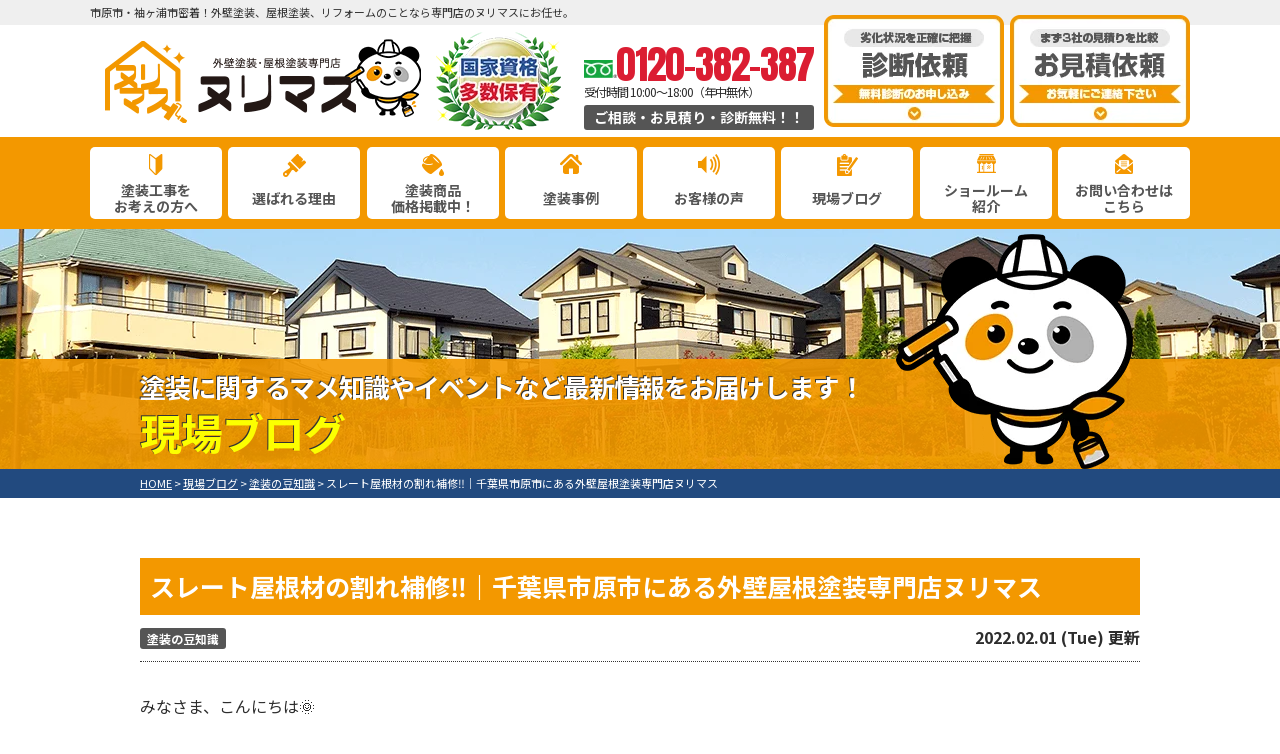

--- FILE ---
content_type: text/html; charset=UTF-8
request_url: https://nurimasu-paint.com/blog/22016/
body_size: 10636
content:
<!DOCTYPE html><html lang="ja"><head><meta charset="UTF-8"><meta http-equiv="X-UA-Compatible" content="IE=edge" /><meta name="viewport" content="width=device-width" /><title>スレート屋根材の割れ補修‼｜千葉県市原市にある外壁屋根塗装専門店ヌリマス｜現場ブログ｜市原市・袖ヶ浦市密着！外壁塗装・屋根塗装専門店ヌリマス</title><meta name="description" content="現場ブログ「スレート屋根材の割れ補修‼｜千葉県市原市にある外壁屋根塗装専門店ヌリマス」です。市原市・袖ヶ浦市の外壁塗装・屋根塗装は、外壁塗装・屋根塗装専門店ヌリマスにお任せ。地域密着対応中！千葉で塗装工事を適正価格でご提供しております！【電話：0120-382-387！無料見積、外壁劣化・雨漏診断、実施中】" /><meta name="keywords" content="現場ブログ,外壁塗装,屋根塗装,サイディング,屋根,防水工事,雨漏り,住宅塗装,屋根塗装,住宅リフォーム塗装,市原市,袖ヶ浦市,千葉県,ヌリマス" /> <script><!--
		var theme_path = 'https://nurimasu-paint.com/cms/wp-content/themes/nurimasu-paint';
		--></script> <meta name='robots' content='max-image-preview:large' /><style>img:is([sizes="auto" i], [sizes^="auto," i]) { contain-intrinsic-size: 3000px 1500px }</style><link rel="stylesheet" media="print" onload="this.onload=null;this.media='all';" id="ao_optimized_gfonts" href="https://fonts.googleapis.com/css?family=Anton%7CNoto+Sans+JP:400,700,900%7CAnton%7CNoto+Sans+JP:400,700,900&amp;display=swap"><link rel='dns-prefetch' href='//ajax.googleapis.com' /><link href='https://fonts.gstatic.com' crossorigin='anonymous' rel='preconnect' /><style id='classic-theme-styles-inline-css' type='text/css'>/*! This file is auto-generated */
.wp-block-button__link{color:#fff;background-color:#32373c;border-radius:9999px;box-shadow:none;text-decoration:none;padding:calc(.667em + 2px) calc(1.333em + 2px);font-size:1.125em}.wp-block-file__button{background:#32373c;color:#fff;text-decoration:none}</style><style id='global-styles-inline-css' type='text/css'>:root{--wp--preset--aspect-ratio--square: 1;--wp--preset--aspect-ratio--4-3: 4/3;--wp--preset--aspect-ratio--3-4: 3/4;--wp--preset--aspect-ratio--3-2: 3/2;--wp--preset--aspect-ratio--2-3: 2/3;--wp--preset--aspect-ratio--16-9: 16/9;--wp--preset--aspect-ratio--9-16: 9/16;--wp--preset--color--black: #000000;--wp--preset--color--cyan-bluish-gray: #abb8c3;--wp--preset--color--white: #ffffff;--wp--preset--color--pale-pink: #f78da7;--wp--preset--color--vivid-red: #cf2e2e;--wp--preset--color--luminous-vivid-orange: #ff6900;--wp--preset--color--luminous-vivid-amber: #fcb900;--wp--preset--color--light-green-cyan: #7bdcb5;--wp--preset--color--vivid-green-cyan: #00d084;--wp--preset--color--pale-cyan-blue: #8ed1fc;--wp--preset--color--vivid-cyan-blue: #0693e3;--wp--preset--color--vivid-purple: #9b51e0;--wp--preset--gradient--vivid-cyan-blue-to-vivid-purple: linear-gradient(135deg,rgba(6,147,227,1) 0%,rgb(155,81,224) 100%);--wp--preset--gradient--light-green-cyan-to-vivid-green-cyan: linear-gradient(135deg,rgb(122,220,180) 0%,rgb(0,208,130) 100%);--wp--preset--gradient--luminous-vivid-amber-to-luminous-vivid-orange: linear-gradient(135deg,rgba(252,185,0,1) 0%,rgba(255,105,0,1) 100%);--wp--preset--gradient--luminous-vivid-orange-to-vivid-red: linear-gradient(135deg,rgba(255,105,0,1) 0%,rgb(207,46,46) 100%);--wp--preset--gradient--very-light-gray-to-cyan-bluish-gray: linear-gradient(135deg,rgb(238,238,238) 0%,rgb(169,184,195) 100%);--wp--preset--gradient--cool-to-warm-spectrum: linear-gradient(135deg,rgb(74,234,220) 0%,rgb(151,120,209) 20%,rgb(207,42,186) 40%,rgb(238,44,130) 60%,rgb(251,105,98) 80%,rgb(254,248,76) 100%);--wp--preset--gradient--blush-light-purple: linear-gradient(135deg,rgb(255,206,236) 0%,rgb(152,150,240) 100%);--wp--preset--gradient--blush-bordeaux: linear-gradient(135deg,rgb(254,205,165) 0%,rgb(254,45,45) 50%,rgb(107,0,62) 100%);--wp--preset--gradient--luminous-dusk: linear-gradient(135deg,rgb(255,203,112) 0%,rgb(199,81,192) 50%,rgb(65,88,208) 100%);--wp--preset--gradient--pale-ocean: linear-gradient(135deg,rgb(255,245,203) 0%,rgb(182,227,212) 50%,rgb(51,167,181) 100%);--wp--preset--gradient--electric-grass: linear-gradient(135deg,rgb(202,248,128) 0%,rgb(113,206,126) 100%);--wp--preset--gradient--midnight: linear-gradient(135deg,rgb(2,3,129) 0%,rgb(40,116,252) 100%);--wp--preset--font-size--small: 13px;--wp--preset--font-size--medium: 20px;--wp--preset--font-size--large: 36px;--wp--preset--font-size--x-large: 42px;--wp--preset--spacing--20: 0.44rem;--wp--preset--spacing--30: 0.67rem;--wp--preset--spacing--40: 1rem;--wp--preset--spacing--50: 1.5rem;--wp--preset--spacing--60: 2.25rem;--wp--preset--spacing--70: 3.38rem;--wp--preset--spacing--80: 5.06rem;--wp--preset--shadow--natural: 6px 6px 9px rgba(0, 0, 0, 0.2);--wp--preset--shadow--deep: 12px 12px 50px rgba(0, 0, 0, 0.4);--wp--preset--shadow--sharp: 6px 6px 0px rgba(0, 0, 0, 0.2);--wp--preset--shadow--outlined: 6px 6px 0px -3px rgba(255, 255, 255, 1), 6px 6px rgba(0, 0, 0, 1);--wp--preset--shadow--crisp: 6px 6px 0px rgba(0, 0, 0, 1);}:where(.is-layout-flex){gap: 0.5em;}:where(.is-layout-grid){gap: 0.5em;}body .is-layout-flex{display: flex;}.is-layout-flex{flex-wrap: wrap;align-items: center;}.is-layout-flex > :is(*, div){margin: 0;}body .is-layout-grid{display: grid;}.is-layout-grid > :is(*, div){margin: 0;}:where(.wp-block-columns.is-layout-flex){gap: 2em;}:where(.wp-block-columns.is-layout-grid){gap: 2em;}:where(.wp-block-post-template.is-layout-flex){gap: 1.25em;}:where(.wp-block-post-template.is-layout-grid){gap: 1.25em;}.has-black-color{color: var(--wp--preset--color--black) !important;}.has-cyan-bluish-gray-color{color: var(--wp--preset--color--cyan-bluish-gray) !important;}.has-white-color{color: var(--wp--preset--color--white) !important;}.has-pale-pink-color{color: var(--wp--preset--color--pale-pink) !important;}.has-vivid-red-color{color: var(--wp--preset--color--vivid-red) !important;}.has-luminous-vivid-orange-color{color: var(--wp--preset--color--luminous-vivid-orange) !important;}.has-luminous-vivid-amber-color{color: var(--wp--preset--color--luminous-vivid-amber) !important;}.has-light-green-cyan-color{color: var(--wp--preset--color--light-green-cyan) !important;}.has-vivid-green-cyan-color{color: var(--wp--preset--color--vivid-green-cyan) !important;}.has-pale-cyan-blue-color{color: var(--wp--preset--color--pale-cyan-blue) !important;}.has-vivid-cyan-blue-color{color: var(--wp--preset--color--vivid-cyan-blue) !important;}.has-vivid-purple-color{color: var(--wp--preset--color--vivid-purple) !important;}.has-black-background-color{background-color: var(--wp--preset--color--black) !important;}.has-cyan-bluish-gray-background-color{background-color: var(--wp--preset--color--cyan-bluish-gray) !important;}.has-white-background-color{background-color: var(--wp--preset--color--white) !important;}.has-pale-pink-background-color{background-color: var(--wp--preset--color--pale-pink) !important;}.has-vivid-red-background-color{background-color: var(--wp--preset--color--vivid-red) !important;}.has-luminous-vivid-orange-background-color{background-color: var(--wp--preset--color--luminous-vivid-orange) !important;}.has-luminous-vivid-amber-background-color{background-color: var(--wp--preset--color--luminous-vivid-amber) !important;}.has-light-green-cyan-background-color{background-color: var(--wp--preset--color--light-green-cyan) !important;}.has-vivid-green-cyan-background-color{background-color: var(--wp--preset--color--vivid-green-cyan) !important;}.has-pale-cyan-blue-background-color{background-color: var(--wp--preset--color--pale-cyan-blue) !important;}.has-vivid-cyan-blue-background-color{background-color: var(--wp--preset--color--vivid-cyan-blue) !important;}.has-vivid-purple-background-color{background-color: var(--wp--preset--color--vivid-purple) !important;}.has-black-border-color{border-color: var(--wp--preset--color--black) !important;}.has-cyan-bluish-gray-border-color{border-color: var(--wp--preset--color--cyan-bluish-gray) !important;}.has-white-border-color{border-color: var(--wp--preset--color--white) !important;}.has-pale-pink-border-color{border-color: var(--wp--preset--color--pale-pink) !important;}.has-vivid-red-border-color{border-color: var(--wp--preset--color--vivid-red) !important;}.has-luminous-vivid-orange-border-color{border-color: var(--wp--preset--color--luminous-vivid-orange) !important;}.has-luminous-vivid-amber-border-color{border-color: var(--wp--preset--color--luminous-vivid-amber) !important;}.has-light-green-cyan-border-color{border-color: var(--wp--preset--color--light-green-cyan) !important;}.has-vivid-green-cyan-border-color{border-color: var(--wp--preset--color--vivid-green-cyan) !important;}.has-pale-cyan-blue-border-color{border-color: var(--wp--preset--color--pale-cyan-blue) !important;}.has-vivid-cyan-blue-border-color{border-color: var(--wp--preset--color--vivid-cyan-blue) !important;}.has-vivid-purple-border-color{border-color: var(--wp--preset--color--vivid-purple) !important;}.has-vivid-cyan-blue-to-vivid-purple-gradient-background{background: var(--wp--preset--gradient--vivid-cyan-blue-to-vivid-purple) !important;}.has-light-green-cyan-to-vivid-green-cyan-gradient-background{background: var(--wp--preset--gradient--light-green-cyan-to-vivid-green-cyan) !important;}.has-luminous-vivid-amber-to-luminous-vivid-orange-gradient-background{background: var(--wp--preset--gradient--luminous-vivid-amber-to-luminous-vivid-orange) !important;}.has-luminous-vivid-orange-to-vivid-red-gradient-background{background: var(--wp--preset--gradient--luminous-vivid-orange-to-vivid-red) !important;}.has-very-light-gray-to-cyan-bluish-gray-gradient-background{background: var(--wp--preset--gradient--very-light-gray-to-cyan-bluish-gray) !important;}.has-cool-to-warm-spectrum-gradient-background{background: var(--wp--preset--gradient--cool-to-warm-spectrum) !important;}.has-blush-light-purple-gradient-background{background: var(--wp--preset--gradient--blush-light-purple) !important;}.has-blush-bordeaux-gradient-background{background: var(--wp--preset--gradient--blush-bordeaux) !important;}.has-luminous-dusk-gradient-background{background: var(--wp--preset--gradient--luminous-dusk) !important;}.has-pale-ocean-gradient-background{background: var(--wp--preset--gradient--pale-ocean) !important;}.has-electric-grass-gradient-background{background: var(--wp--preset--gradient--electric-grass) !important;}.has-midnight-gradient-background{background: var(--wp--preset--gradient--midnight) !important;}.has-small-font-size{font-size: var(--wp--preset--font-size--small) !important;}.has-medium-font-size{font-size: var(--wp--preset--font-size--medium) !important;}.has-large-font-size{font-size: var(--wp--preset--font-size--large) !important;}.has-x-large-font-size{font-size: var(--wp--preset--font-size--x-large) !important;}
:where(.wp-block-post-template.is-layout-flex){gap: 1.25em;}:where(.wp-block-post-template.is-layout-grid){gap: 1.25em;}
:where(.wp-block-columns.is-layout-flex){gap: 2em;}:where(.wp-block-columns.is-layout-grid){gap: 2em;}
:root :where(.wp-block-pullquote){font-size: 1.5em;line-height: 1.6;}</style><link rel='stylesheet' id='contact-form-7-css' href='https://nurimasu-paint.com/cms/wp-content/cache/autoptimize/css/autoptimize_single_3fd2afa98866679439097f4ab102fe0a.css?ver=6.0' type='text/css' media='all' /><link rel='stylesheet' id='enq_my_css-css' href='https://nurimasu-paint.com/cms/wp-content/cache/autoptimize/css/autoptimize_single_65a8cc43f878b58bb47bab64555df786.css?ver=6.7.4' type='text/css' media='all' /><link rel='stylesheet' id='responsive-lightbox-magnific-css' href='https://nurimasu-paint.com/cms/wp-content/plugins/responsive-lightbox/assets/magnific/magnific-popup.min.css?ver=1.2.0' type='text/css' media='all' /><link rel='stylesheet' id='toc-screen-css' href='https://nurimasu-paint.com/cms/wp-content/plugins/table-of-contents-plus/screen.min.css?ver=2406' type='text/css' media='all' /><link rel='stylesheet' id='wp-pagenavi-css' href='https://nurimasu-paint.com/cms/wp-content/cache/autoptimize/css/autoptimize_single_73d29ecb3ae4eb2b78712fab3a46d32d.css?ver=2.70' type='text/css' media='all' /><link rel='stylesheet' id='jquery-ui-smoothness-css' href='https://nurimasu-paint.com/cms/wp-content/plugins/contact-form-7/includes/js/jquery-ui/themes/smoothness/jquery-ui.min.css?ver=1.12.1' type='text/css' media='screen' /> <script type="text/javascript" src="//ajax.googleapis.com/ajax/libs/jquery/2.0.3/jquery.min.js?ver=6.7.4" id="jquery-js"></script> <script type="text/javascript" id="ajax-script-js-extra">/* <![CDATA[ */
var localize = {"ajax_url":"https:\/\/nurimasu-paint.com\/cms\/wp-admin\/admin-ajax.php","action":"create_ajax_html"};
/* ]]> */</script> <script type="text/javascript" src="https://nurimasu-paint.com/cms/wp-content/plugins/pcb-client/js/select-taxonomy.js" id="ajax-script-js"></script> <script type="text/javascript" src="https://nurimasu-paint.com/cms/wp-content/plugins/responsive-lightbox/assets/magnific/jquery.magnific-popup.min.js?ver=1.2.0" id="responsive-lightbox-magnific-js"></script> <script type="text/javascript" src="https://nurimasu-paint.com/cms/wp-includes/js/underscore.min.js?ver=1.13.7" id="underscore-js"></script> <script type="text/javascript" src="https://nurimasu-paint.com/cms/wp-content/plugins/responsive-lightbox/assets/infinitescroll/infinite-scroll.pkgd.min.js?ver=6.7.4" id="responsive-lightbox-infinite-scroll-js"></script> <script type="text/javascript" id="responsive-lightbox-js-before">/* <![CDATA[ */
var rlArgs = {"script":"magnific","selector":"lightbox","customEvents":"","activeGalleries":true,"disableOn":0,"midClick":true,"preloader":true,"closeOnContentClick":true,"closeOnBgClick":true,"closeBtnInside":true,"showCloseBtn":true,"enableEscapeKey":true,"alignTop":false,"fixedContentPos":"auto","fixedBgPos":"auto","autoFocusLast":true,"woocommerce_gallery":false,"ajaxurl":"https:\/\/nurimasu-paint.com\/cms\/wp-admin\/admin-ajax.php","nonce":"bc09b51a4f","preview":false,"postId":22016,"scriptExtension":false};
/* ]]> */</script> <script type="text/javascript" src="https://nurimasu-paint.com/cms/wp-content/plugins/responsive-lightbox/js/front.js?ver=2.4.8" id="responsive-lightbox-js"></script> <link rel="https://api.w.org/" href="https://nurimasu-paint.com/wp-json/" /><link rel="canonical" href="https://nurimasu-paint.com/blog/22016/" /><link rel='shortlink' href='https://nurimasu-paint.com/?p=22016' /><link rel="alternate" title="oEmbed (JSON)" type="application/json+oembed" href="https://nurimasu-paint.com/wp-json/oembed/1.0/embed?url=https%3A%2F%2Fnurimasu-paint.com%2Fblog%2F22016%2F" /><link rel="alternate" title="oEmbed (XML)" type="text/xml+oembed" href="https://nurimasu-paint.com/wp-json/oembed/1.0/embed?url=https%3A%2F%2Fnurimasu-paint.com%2Fblog%2F22016%2F&#038;format=xml" /><link rel="icon" href="https://nurimasu-paint.com/cms/wp-content/uploads/2021/11/cropped-favicon-32x32.png" sizes="32x32" /><link rel="icon" href="https://nurimasu-paint.com/cms/wp-content/uploads/2021/11/cropped-favicon-192x192.png" sizes="192x192" /><link rel="apple-touch-icon" href="https://nurimasu-paint.com/cms/wp-content/uploads/2021/11/cropped-favicon-180x180.png" /><meta name="msapplication-TileImage" content="https://nurimasu-paint.com/cms/wp-content/uploads/2021/11/cropped-favicon-270x270.png" /><meta name="format-detection" content="telephone=no" /> <!-- *** stylesheet *** --><link rel="stylesheet" media="all" href="https://nurimasu-paint.com/cms/wp-content/cache/autoptimize/css/autoptimize_single_2726359448f558663229e83b1f20b299.css?1731571755" /><link rel="stylesheet" media="all" href="https://nurimasu-paint.com/cms/wp-content/themes/nurimasu-paint/css/all.min.css" /> <!-- *** javascript *** --><link rel="preconnect" href="https://fonts.googleapis.com" /><link rel="preconnect" href="https://fonts.gstatic.com" crossorigin /> <script src="https://nurimasu-paint.com/cms/wp-content/themes/nurimasu-paint/js/jquery.dotdotdot.min.js"></script> <script src="https://nurimasu-paint.com/cms/wp-content/themes/nurimasu-paint/js/jquery.heightLine.js"></script> <script src="https://nurimasu-paint.com/cms/wp-content/themes/nurimasu-paint/js/heightLineSetting.js"></script> <script src="https://nurimasu-paint.com/cms/wp-content/themes/nurimasu-paint/js/conf.js"></script> <script src="https://nurimasu-paint.com/cms/wp-content/themes/nurimasu-paint/js/jquery.autopager-1.0.0.js"></script> <!-- *** googleanalytics *** --> <!-- Google Tag Manager --> <script>(function(w,d,s,l,i){w[l]=w[l]||[];w[l].push({'gtm.start':
new Date().getTime(),event:'gtm.js'});var f=d.getElementsByTagName(s)[0],
j=d.createElement(s),dl=l!='dataLayer'?'&l='+l:'';j.async=true;j.src=
'https://www.googletagmanager.com/gtm.js?id='+i+dl;f.parentNode.insertBefore(j,f);
})(window,document,'script','dataLayer','GTM-M7HMGCM');</script> <!-- End Google Tag Manager --> <!-- *** //googleanalytics *** --></head><body data-rsssl=1 id="blog"> <!-- Google Tag Manager (noscript) --> <noscript><iframe src="https://www.googletagmanager.com/ns.html?id=GTM-M7HMGCM" height="0" width="0" style="display:none;visibility:hidden"></iframe></noscript> <!-- End Google Tag Manager (noscript) --> <svg display="none" version="1.1" xmlns="http://www.w3.org/2000/svg" xmlns:xlink="http://www.w3.org/1999/xlink"> <defs> <symbol id="home" viewBox="0 0 396.961 370"> <path d="M389.664,166.774l-60.063-60.063V37.325c0-12.543-10.164-22.711-22.73-22.711c-12.535,0-22.699,10.168-22.699,22.711v23.953
 l-44.723-44.723c-22.113-22.097-60.558-22.058-82.617,0.039L6.648,166.774c-8.863,8.883-8.863,23.257,0,32.125
 c8.872,8.883,23.274,8.883,32.137,0l150.168-150.18c4.895-4.867,13.516-4.867,18.383-0.015l150.191,150.194
 c4.457,4.441,10.262,6.652,16.066,6.652c5.816,0,11.633-2.211,16.074-6.652C398.535,190.031,398.535,175.657,389.664,166.774
 L389.664,166.774z M389.664,166.774"/> <rect fill="none" width="396.961" height="370"/> <path d="M206.047,91.833c-4.363-4.36-11.426-4.36-15.777,0L58.168,223.895c-2.086,2.082-3.266,4.93-3.266,7.898v96.324
 c0,22.602,18.325,40.926,40.926,40.926h65.402V267.754h73.84v101.289h65.406c22.602,0,40.926-18.324,40.926-40.926v-96.324
 c0-2.969-1.172-5.816-3.266-7.898L206.047,91.833z M206.047,91.833"/> </symbol> </defs> </svg><header id="header"><div class="htxt"><p><strong>市原市・袖ヶ浦市密着！外壁塗装、屋根塗装、リフォームのことなら専門店のヌリマスにお任せ。</strong></p></div><div class="spmenubtn spblock"> <a href="javascript:switchMenu();"> <span></span> <span></span> <span></span> <span>MENU</span></a></div><div class="inner"><div class="hdrLogo"> <a href="https://nurimasu-paint.com/"><noscript><img src="https://nurimasu-paint.com/cms/wp-content/uploads/2022/12/logo.png" alt="市原市・袖ヶ浦市の外壁塗装・屋根塗装専門店ヌリマス" /></noscript><img class="lazyload" src='data:image/svg+xml,%3Csvg%20xmlns=%22http://www.w3.org/2000/svg%22%20viewBox=%220%200%20210%20140%22%3E%3C/svg%3E' data-src="https://nurimasu-paint.com/cms/wp-content/uploads/2022/12/logo.png" alt="市原市・袖ヶ浦市の外壁塗装・屋根塗装専門店ヌリマス" /></a> <noscript><img src="https://nurimasu-paint.com/cms/wp-content/uploads/2021/11/hde_medal.png" alt="市原市・袖ヶ浦市のヌリマス" /></noscript><img class="lazyload" src='data:image/svg+xml,%3Csvg%20xmlns=%22http://www.w3.org/2000/svg%22%20viewBox=%220%200%20210%20140%22%3E%3C/svg%3E' data-src="https://nurimasu-paint.com/cms/wp-content/uploads/2021/11/hde_medal.png" alt="市原市・袖ヶ浦市のヌリマス" /></div><div class="floatR"><div class="hdrContact"><p class="tel"> <span class="tel-link" data-tel-link="0120-382-387"><ruby>0120-382-387<rt></rt></ruby></span> 受付時間 10:00～18:00（年中無休）</p><p class="contactCatch">ご相談・お見積り・診断無料！！</p></div><ul class="hdrBnr"><li class="dgBtn"> <a href="https://nurimasu-paint.com/diagnosis/"> <noscript><img src="https://nurimasu-paint.com/cms/wp-content/themes/nurimasu-paint/img/hdr_bnr_diagnosis.png" alt="来店予約"></noscript><img class="lazyload" src='data:image/svg+xml,%3Csvg%20xmlns=%22http://www.w3.org/2000/svg%22%20viewBox=%220%200%20210%20140%22%3E%3C/svg%3E' data-src="https://nurimasu-paint.com/cms/wp-content/themes/nurimasu-paint/img/hdr_bnr_diagnosis.png" alt="来店予約"> </a></li><li class="srBtn"> <a href="https://nurimasu-paint.com/contact/"> <noscript><img src="https://nurimasu-paint.com/cms/wp-content/themes/nurimasu-paint/img/hdr_bnr_contact.png" alt="お気軽にご相談ください お見積り依頼 見積り依頼はこちらから"></noscript><img class="lazyload" src='data:image/svg+xml,%3Csvg%20xmlns=%22http://www.w3.org/2000/svg%22%20viewBox=%220%200%20210%20140%22%3E%3C/svg%3E' data-src="https://nurimasu-paint.com/cms/wp-content/themes/nurimasu-paint/img/hdr_bnr_contact.png" alt="お気軽にご相談ください お見積り依頼 見積り依頼はこちらから"> </a></li></ul></div></div><nav><ul id="gNav" class="clearfix"><li class="gnav01"><a href="https://nurimasu-paint.com/first/">塗装工事を<br />お考えの方へ<span>FIRST</span></a></li><li class="gnav02"><a href="https://nurimasu-paint.com/reason/">選ばれる理由<span>REASON</span></a></li><li class="gnav03"><a href="https://nurimasu-paint.com/menu/">塗装商品<br />価格掲載中！<span>PAINT MENU</span></a><ul><li><a href="https://nurimasu-paint.com/menu/#packWall">外壁塗装</a></li><li><a href="https://nurimasu-paint.com/menu/#packRoof">屋根塗装</a></li><li><a href="https://nurimasu-paint.com/menu/#wpack">外壁+屋根塗装</a></li></ul></li><li class="gnav04"><a href="https://nurimasu-paint.com/works/">塗装事例<span>WORKS</span></a></li><li class="gnav05"><a href="https://nurimasu-paint.com/voice/">お客様の声<span>VOICE</span></a></li><li class="gnav06"><a href="https://nurimasu-paint.com/blog/">現場ブログ<span>BLOG</span></a></li><li class="gnav07"><a href="https://nurimasu-paint.com/showroom/">ショールーム<br />紹介<span>SHOWROOM</span></a></li><li class="gnav08"><a href="https://nurimasu-paint.com/contact/">お問い合わせは<br />こちら<span>CONTACT US</span></a></li></ul></nav></header><div id="pageTitle" style="background:url(https://nurimasu-paint.com/cms/wp-content/uploads/2019/06/bcg_sub_mainv.png) no-repeat top center;"><div class="inner"> <!--
 <noscript><img src="" alt="現場ブログ" /></noscript><img class="lazyload" src='data:image/svg+xml,%3Csvg%20xmlns=%22http://www.w3.org/2000/svg%22%20viewBox=%220%200%20210%20140%22%3E%3C/svg%3E' data-src="" alt="現場ブログ" /> --><h1> <span>塗装に関するマメ知識やイベントなど最新情報をお届けします！</span> 現場ブログ <noscript><img src="https://nurimasu-paint.com/cms/wp-content/themes/nurimasu-paint/img/character_th.png" class="imgLayer" alt=""></noscript><img src='data:image/svg+xml,%3Csvg%20xmlns=%22http://www.w3.org/2000/svg%22%20viewBox=%220%200%20210%20140%22%3E%3C/svg%3E' data-src="https://nurimasu-paint.com/cms/wp-content/themes/nurimasu-paint/img/character_th.png" class="lazyload imgLayer" alt=""></h1></div></div><div id="pagePath"><p><!-- Breadcrumb NavXT 7.3.1 --> <span property="itemListElement" typeof="ListItem"><a property="item" typeof="WebPage" title="市原市・袖ヶ浦市密着！外壁塗装・屋根塗装専門店ヌリマスへ移動" href="https://nurimasu-paint.com" class="home"><span property="name">HOME</span></a><meta property="position" content="1"></span> &gt; <span property="itemListElement" typeof="ListItem"><a property="item" typeof="WebPage" title="現場ブログへ移動" href="https://nurimasu-paint.com/blog/" class="archive post-blog-archive"><span property="name">現場ブログ</span></a><meta property="position" content="2"></span> &gt; <span property="itemListElement" typeof="ListItem"><a property="item" typeof="WebPage" title="Go to the 塗装の豆知識 活動ブログ分類 archives." href="https://nurimasu-paint.com/blog/blog_tax/%e5%a1%97%e8%a3%85%e3%81%ae%e8%b1%86%e7%9f%a5%e8%ad%98/" class="taxonomy blog_tax"><span property="name">塗装の豆知識</span></a><meta property="position" content="3"></span> &gt; <span property="itemListElement" typeof="ListItem"><span property="name">スレート屋根材の割れ補修‼｜千葉県市原市にある外壁屋根塗装専門店ヌリマス</span><meta property="position" content="4"></span></p></div> <!--<div class="subttl-img"><noscript><img src="https://nurimasu-paint.com/cms/wp-content/uploads/2019/06/bcg_sub_mainv.png" alt="" /></noscript><img class="lazyload" src='data:image/svg+xml,%3Csvg%20xmlns=%22http://www.w3.org/2000/svg%22%20viewBox=%220%200%20210%20140%22%3E%3C/svg%3E' data-src="https://nurimasu-paint.com/cms/wp-content/uploads/2019/06/bcg_sub_mainv.png" alt="" /></div>--><div id="contents" ><section id="main"> <!-- /header.php ヘッダー --> <!-- single.php シングルページテンプレート --><div class="inner pt0"><article><h2 class="mb0 bcg-g">スレート屋根材の割れ補修‼｜千葉県市原市にある外壁屋根塗装専門店ヌリマス</h2><div class="infoBox"> <span class="cat"><a href="https://nurimasu-paint.com/blog/blog_tax/%e5%a1%97%e8%a3%85%e3%81%ae%e8%b1%86%e7%9f%a5%e8%ad%98/">塗装の豆知識</a></span> <span class="time">2022.02.01 (Tue) 更新</span></div><p>みなさま、こんにちは🌞</p><p>本日は、スレート屋根のクラック補修方法についてお話しようかと思います。</p><p>千葉県市原市にある　<a href="https://nurimasu-paint.com/"><strong><em><span style="color: #ff6600;">外壁屋根塗装専門店ヌリマスです</span>。</em></strong></a></p><p>&nbsp;</p><p>スレート屋根補修でよく耳にするのが割れていたので、</p><p>コーキングで補修しておきました・・・間違いではないのですが、</p><p>屋根材の根本的な補修になっていないですね。</p><p>屋根は、雨漏りであったり、塗料としても耐候性が十分に必要とされる部位であります‼</p><p>ですので、弊社ではしっかりと補修工事をさせていただいております。</p><p>それがこちら<strong>タスマジック</strong>です。</p><p><img fetchpriority="high" decoding="async" src="https://nurimasu-paint.com/cms/wp-content/uploads/2022/02/IMG_1010-768x1024.jpg" alt="外壁塗装　市原市" width="768" height="1024" class="alignnone size-large wp-image-22018" srcset="https://nurimasu-paint.com/cms/wp-content/uploads/2022/02/IMG_1010-768x1024.jpg 768w, https://nurimasu-paint.com/cms/wp-content/uploads/2022/02/IMG_1010-225x300.jpg 225w, https://nurimasu-paint.com/cms/wp-content/uploads/2022/02/IMG_1010-1152x1536.jpg 1152w, https://nurimasu-paint.com/cms/wp-content/uploads/2022/02/IMG_1010-1536x2048.jpg 1536w, https://nurimasu-paint.com/cms/wp-content/uploads/2022/02/IMG_1010-540x720.jpg 540w, https://nurimasu-paint.com/cms/wp-content/uploads/2022/02/IMG_1010-750x1000.jpg 750w, https://nurimasu-paint.com/cms/wp-content/uploads/2022/02/IMG_1010-scaled.jpg 1920w" sizes="(max-width: 768px) 100vw, 768px" /></p><p>タスマジックの施工写真↓</p><p><noscript><img decoding="async" src="https://nurimasu-paint.com/cms/wp-content/uploads/2022/02/IMG_0790-1024x768.jpg" alt="外壁塗装　市原市" width="1024" height="768" class="alignnone size-large wp-image-22021" srcset="https://nurimasu-paint.com/cms/wp-content/uploads/2022/02/IMG_0790-1024x768.jpg 1024w, https://nurimasu-paint.com/cms/wp-content/uploads/2022/02/IMG_0790-300x225.jpg 300w, https://nurimasu-paint.com/cms/wp-content/uploads/2022/02/IMG_0790-768x576.jpg 768w, https://nurimasu-paint.com/cms/wp-content/uploads/2022/02/IMG_0790-1536x1152.jpg 1536w, https://nurimasu-paint.com/cms/wp-content/uploads/2022/02/IMG_0790-2048x1536.jpg 2048w, https://nurimasu-paint.com/cms/wp-content/uploads/2022/02/IMG_0790-720x540.jpg 720w, https://nurimasu-paint.com/cms/wp-content/uploads/2022/02/IMG_0790-1000x750.jpg 1000w" sizes="(max-width: 1024px) 100vw, 1024px" /></noscript><img decoding="async" src='data:image/svg+xml,%3Csvg%20xmlns=%22http://www.w3.org/2000/svg%22%20viewBox=%220%200%201024%20768%22%3E%3C/svg%3E' data-src="https://nurimasu-paint.com/cms/wp-content/uploads/2022/02/IMG_0790-1024x768.jpg" alt="外壁塗装　市原市" width="1024" height="768" class="lazyload alignnone size-large wp-image-22021" data-srcset="https://nurimasu-paint.com/cms/wp-content/uploads/2022/02/IMG_0790-1024x768.jpg 1024w, https://nurimasu-paint.com/cms/wp-content/uploads/2022/02/IMG_0790-300x225.jpg 300w, https://nurimasu-paint.com/cms/wp-content/uploads/2022/02/IMG_0790-768x576.jpg 768w, https://nurimasu-paint.com/cms/wp-content/uploads/2022/02/IMG_0790-1536x1152.jpg 1536w, https://nurimasu-paint.com/cms/wp-content/uploads/2022/02/IMG_0790-2048x1536.jpg 2048w, https://nurimasu-paint.com/cms/wp-content/uploads/2022/02/IMG_0790-720x540.jpg 720w, https://nurimasu-paint.com/cms/wp-content/uploads/2022/02/IMG_0790-1000x750.jpg 1000w" data-sizes="(max-width: 1024px) 100vw, 1024px" /></p><p>液剤をヒビ割れ表面だけではなく中まで浸透させ強力に接着させます。</p><p>↓タスマジック補修完了‼</p><p><noscript><img decoding="async" src="https://nurimasu-paint.com/cms/wp-content/uploads/2022/02/IMG_0788-1024x768.jpg" alt="外壁塗装　市原市" width="1024" height="768" class="alignnone size-large wp-image-22019" srcset="https://nurimasu-paint.com/cms/wp-content/uploads/2022/02/IMG_0788-1024x768.jpg 1024w, https://nurimasu-paint.com/cms/wp-content/uploads/2022/02/IMG_0788-300x225.jpg 300w, https://nurimasu-paint.com/cms/wp-content/uploads/2022/02/IMG_0788-768x576.jpg 768w, https://nurimasu-paint.com/cms/wp-content/uploads/2022/02/IMG_0788-1536x1152.jpg 1536w, https://nurimasu-paint.com/cms/wp-content/uploads/2022/02/IMG_0788-2048x1536.jpg 2048w, https://nurimasu-paint.com/cms/wp-content/uploads/2022/02/IMG_0788-720x540.jpg 720w, https://nurimasu-paint.com/cms/wp-content/uploads/2022/02/IMG_0788-1000x750.jpg 1000w" sizes="(max-width: 1024px) 100vw, 1024px" /></noscript><img decoding="async" src='data:image/svg+xml,%3Csvg%20xmlns=%22http://www.w3.org/2000/svg%22%20viewBox=%220%200%201024%20768%22%3E%3C/svg%3E' data-src="https://nurimasu-paint.com/cms/wp-content/uploads/2022/02/IMG_0788-1024x768.jpg" alt="外壁塗装　市原市" width="1024" height="768" class="lazyload alignnone size-large wp-image-22019" data-srcset="https://nurimasu-paint.com/cms/wp-content/uploads/2022/02/IMG_0788-1024x768.jpg 1024w, https://nurimasu-paint.com/cms/wp-content/uploads/2022/02/IMG_0788-300x225.jpg 300w, https://nurimasu-paint.com/cms/wp-content/uploads/2022/02/IMG_0788-768x576.jpg 768w, https://nurimasu-paint.com/cms/wp-content/uploads/2022/02/IMG_0788-1536x1152.jpg 1536w, https://nurimasu-paint.com/cms/wp-content/uploads/2022/02/IMG_0788-2048x1536.jpg 2048w, https://nurimasu-paint.com/cms/wp-content/uploads/2022/02/IMG_0788-720x540.jpg 720w, https://nurimasu-paint.com/cms/wp-content/uploads/2022/02/IMG_0788-1000x750.jpg 1000w" data-sizes="(max-width: 1024px) 100vw, 1024px" /></p><p>やはり塗装する前の下地処理作業が一番大切ですね。</p><p>これで安心して塗装作業が開始できます(^^♪</p><p>&nbsp;</p><p>&nbsp;</p><p><a href="https://nurimasu-paint.com/contact/">無料診断、お見積もりはヌリマスまで‼</a></p><p>現場調査、お見積もり、ご相談まで無料です(^O^)／どうぞお気軽にお電話やメールにてご連絡くださいませ。</p><p>&nbsp;</p><p style="text-align: center;"><span>◆◇◆◇◆◇◆◇◆◇◆◇◆◇◆◇◆◇◆◇◆◇◆◇◆◇◆◇◆◇◆◇◆◇◆</span></p><p style="text-align: center;"><a href="https://nurimasu-paint.com/contact/">千葉県市原市で外壁塗装、屋根塗装でお悩みなら</a></p><p style="text-align: center;"><a href="https://nurimasu-paint.com/contact/">外壁屋根塗装専門店</a></p><p style="text-align: center;"><a href="https://nurimasu-paint.com/contact/">ヌリマスまでご相談ください</a>。</p><p style="text-align: center;"><a href="https://nurimasu-paint.com/contact/">☎０１２０－３８２－３８７</a></p><p style="text-align: center;"><span>◆◇◆◇◆◇◆◇◆◇◆◇◆◇◆◇◆◇◆◇◆◇◆◇◆◇◆◇◆◇◆◇◆◇◆</span></p><p>&nbsp;</p><p>&nbsp;</p></article><div class="pagenavi"><ul class="naviUl clearfix"><li class="next"><a href="https://nurimasu-paint.com/blog/22022/" rel="next">次の記事</a></li><li class="list"><a href="https://nurimasu-paint.com/blog/">一覧</a></li><li class="prev"><a href="https://nurimasu-paint.com/blog/22009/" rel="prev">前の記事</a></li></ul></div></div> <!-- /archive.php アーカイブページテンプレート --> <!-- footer.php フッター --></section> <!--/#main--></div> <!--/#contents--><footer><article class="ftrBnr"> <!-- comContactL.php --><div class="bnrArea"><div class="contactBox clearfix"> <noscript><img src="https://nurimasu-paint.com/cms/wp-content/themes/nurimasu-paint/img/contactL_img01.png" alt="" class="imgLayer"></noscript><img src='data:image/svg+xml,%3Csvg%20xmlns=%22http://www.w3.org/2000/svg%22%20viewBox=%220%200%20210%20140%22%3E%3C/svg%3E' data-src="https://nurimasu-paint.com/cms/wp-content/themes/nurimasu-paint/img/contactL_img01.png" alt="" class="lazyload imgLayer"><div class="inBox"><div class="toContactBox"><p class="catchTxt"><span>ご相談</span><span>お見積り</span><span>診断</span>は<strong>無料</strong>!お気軽にご連絡下さい!!</p></div><div class="telBox"><p class="tel"><span class="tel-link" data-tel-link="0120-382-387">0120-382-387</span><span class="tel-time">電話受付時間10:00～18:00（年中無休）</span></p><p class="btn"><a href="https://nurimasu-paint.com/contact/">ご相談・お見積り依頼</a></p><p class="read-area">市原市・袖ヶ浦市地域密着塗装工事の外壁塗装・屋根塗装専門店 ヌリマス</p></div></div></div></div> <!-- /comContactL.php --></article><div class="inner footerCom"><div class="floatL"> <a href="https://nurimasu-paint.com/" class="ftrLogo"><noscript><img src="https://nurimasu-paint.com/cms/wp-content/uploads/2022/12/logo.png" alt="市原市・袖ヶ浦市の外壁塗装・屋根塗装専門店ヌリマス" /></noscript><img class="lazyload" src='data:image/svg+xml,%3Csvg%20xmlns=%22http://www.w3.org/2000/svg%22%20viewBox=%220%200%20210%20140%22%3E%3C/svg%3E' data-src="https://nurimasu-paint.com/cms/wp-content/uploads/2022/12/logo.png" alt="市原市・袖ヶ浦市の外壁塗装・屋根塗装専門店ヌリマス" /></a><h5>市原市、袖ヶ浦市の<br>外壁塗装・屋根塗装専門店ヌリマス</h5><p> 〒290-0047 千葉県市原市岩崎1-19-4 グレイスホームB<br> TEL：<span class="tel-link">0120-382-387</span></p></div><nav><ul class="ftrNav"><li><ul><li><a href="https://nurimasu-paint.com/">トップページ</a></li><li><a href="https://nurimasu-paint.com/first/">初めての方へ</a></li><li><a href="https://nurimasu-paint.com/reason/">選ばれる理由</a></li><li><a href="https://nurimasu-paint.com/showroom/">塗装ショールーム</a></li><li><a href="https://nurimasu-paint.com/corporate/">会社概要</a></li><li><a href="https://nurimasu-paint.com/staff/">スタッフ紹介</a></li></ul></li><li><ul><li><a href="https://nurimasu-paint.com/works/">塗装事例</a></li><li><a href="https://nurimasu-paint.com/voice/">お客様の声</a></li><li><a href="https://nurimasu-paint.com/blog/">活動ブログ</a></li><li><a href="https://nurimasu-paint.com/contact/">お問い合わせ</a></li></ul></li><li><ul><li><a href="https://nurimasu-paint.com/menu/">塗装メニュー・価格</a></li><li><a href="https://nurimasu-paint.com/rainleaking/">雨漏り診断</a></li><li><a href="https://nurimasu-paint.com/diagnosis/">屋根・外壁診断</a></li><li><a href="https://nurimasu-paint.com/colorsimulation/">カラーシミュレーション</a></li></ul></li></ul></nav><div class="copyRight"><p>Copyright &copy; 2025 市原市・袖ヶ浦市の外壁塗装・屋根塗装専門店 ヌリマス . All Rights Reserved.</p></div></div> <!-- comFooterCon.php --><div class="ftrScroll"><div class="inner"><div class="ftrCont"><h3><span>迷ったら<br>聞いてみよう！</span></h3><p class="tel"> <span class="tel-link" data-tel-link="0120-382-387"><ruby>0120-382-387<rt></rt></ruby></span> 受付時間 10:00～18:00（年中無休）</p><ul><li class="ftrShowroom"><a href="https://nurimasu-paint.com/diagnosis/"> <noscript><img src="https://nurimasu-paint.com/cms/wp-content/themes/nurimasu-paint/img/ftr_bnr_reserve.png" alt="診断依頼"></noscript><img class="lazyload" src='data:image/svg+xml,%3Csvg%20xmlns=%22http://www.w3.org/2000/svg%22%20viewBox=%220%200%20210%20140%22%3E%3C/svg%3E' data-src="https://nurimasu-paint.com/cms/wp-content/themes/nurimasu-paint/img/ftr_bnr_reserve.png" alt="診断依頼"></a></li><li class="ftrContact"><a href="https://nurimasu-paint.com/contact/"> <noscript><img src="https://nurimasu-paint.com/cms/wp-content/themes/nurimasu-paint/img/ftr_bnr_contact.png" alt="見積依頼"></noscript><img class="lazyload" src='data:image/svg+xml,%3Csvg%20xmlns=%22http://www.w3.org/2000/svg%22%20viewBox=%220%200%20210%20140%22%3E%3C/svg%3E' data-src="https://nurimasu-paint.com/cms/wp-content/themes/nurimasu-paint/img/ftr_bnr_contact.png" alt="見積依頼"></a></li></ul></div><div class="pageTop"><a href="#blog"><noscript><img src="https://nurimasu-paint.com/cms/wp-content/themes/nurimasu-paint/img/page_top.png" alt="PAGETOP"></noscript><img class="lazyload" src='data:image/svg+xml,%3Csvg%20xmlns=%22http://www.w3.org/2000/svg%22%20viewBox=%220%200%20210%20140%22%3E%3C/svg%3E' data-src="https://nurimasu-paint.com/cms/wp-content/themes/nurimasu-paint/img/page_top.png" alt="PAGETOP"></a></div></div></div> <!-- /comFooterCon.php --></footer> <!-- wp_footer() --> <noscript><style>.lazyload{display:none;}</style></noscript><script data-noptimize="1">window.lazySizesConfig=window.lazySizesConfig||{};window.lazySizesConfig.loadMode=1;</script><script async data-noptimize="1" src='https://nurimasu-paint.com/cms/wp-content/plugins/autoptimize/classes/external/js/lazysizes.min.js?ao_version=3.1.12'></script><script type="text/javascript" src="https://nurimasu-paint.com/cms/wp-includes/js/dist/hooks.min.js?ver=4d63a3d491d11ffd8ac6" id="wp-hooks-js"></script> <script type="text/javascript" src="https://nurimasu-paint.com/cms/wp-includes/js/dist/i18n.min.js?ver=5e580eb46a90c2b997e6" id="wp-i18n-js"></script> <script type="text/javascript" id="wp-i18n-js-after">/* <![CDATA[ */
wp.i18n.setLocaleData( { 'text direction\u0004ltr': [ 'ltr' ] } );
/* ]]> */</script> <script type="text/javascript" src="https://nurimasu-paint.com/cms/wp-content/plugins/contact-form-7/includes/swv/js/index.js?ver=6.0" id="swv-js"></script> <script type="text/javascript" id="contact-form-7-js-translations">/* <![CDATA[ */
( function( domain, translations ) {
	var localeData = translations.locale_data[ domain ] || translations.locale_data.messages;
	localeData[""].domain = domain;
	wp.i18n.setLocaleData( localeData, domain );
} )( "contact-form-7", {"translation-revision-date":"2024-11-05 02:21:01+0000","generator":"GlotPress\/4.0.1","domain":"messages","locale_data":{"messages":{"":{"domain":"messages","plural-forms":"nplurals=1; plural=0;","lang":"ja_JP"},"This contact form is placed in the wrong place.":["\u3053\u306e\u30b3\u30f3\u30bf\u30af\u30c8\u30d5\u30a9\u30fc\u30e0\u306f\u9593\u9055\u3063\u305f\u4f4d\u7f6e\u306b\u7f6e\u304b\u308c\u3066\u3044\u307e\u3059\u3002"],"Error:":["\u30a8\u30e9\u30fc:"]}},"comment":{"reference":"includes\/js\/index.js"}} );
/* ]]> */</script> <script type="text/javascript" id="contact-form-7-js-before">/* <![CDATA[ */
var wpcf7 = {
    "api": {
        "root": "https:\/\/nurimasu-paint.com\/wp-json\/",
        "namespace": "contact-form-7\/v1"
    }
};
/* ]]> */</script> <script type="text/javascript" src="https://nurimasu-paint.com/cms/wp-content/plugins/contact-form-7/includes/js/index.js?ver=6.0" id="contact-form-7-js"></script> <script type="text/javascript" id="toc-front-js-extra">/* <![CDATA[ */
var tocplus = {"visibility_show":"\u958b\u304f","visibility_hide":"\u9589\u3058\u308b","width":"Auto"};
/* ]]> */</script> <script type="text/javascript" src="https://nurimasu-paint.com/cms/wp-content/plugins/table-of-contents-plus/front.min.js?ver=2406" id="toc-front-js"></script> <script type="text/javascript" src="https://nurimasu-paint.com/cms/wp-includes/js/jquery/ui/core.min.js?ver=1.13.3" id="jquery-ui-core-js"></script> <script type="text/javascript" src="https://nurimasu-paint.com/cms/wp-includes/js/jquery/ui/datepicker.min.js?ver=1.13.3" id="jquery-ui-datepicker-js"></script> <script type="text/javascript" id="jquery-ui-datepicker-js-after">/* <![CDATA[ */
jQuery(function(jQuery){jQuery.datepicker.setDefaults({"closeText":"\u9589\u3058\u308b","currentText":"\u4eca\u65e5","monthNames":["1\u6708","2\u6708","3\u6708","4\u6708","5\u6708","6\u6708","7\u6708","8\u6708","9\u6708","10\u6708","11\u6708","12\u6708"],"monthNamesShort":["1\u6708","2\u6708","3\u6708","4\u6708","5\u6708","6\u6708","7\u6708","8\u6708","9\u6708","10\u6708","11\u6708","12\u6708"],"nextText":"\u6b21","prevText":"\u524d","dayNames":["\u65e5\u66dc\u65e5","\u6708\u66dc\u65e5","\u706b\u66dc\u65e5","\u6c34\u66dc\u65e5","\u6728\u66dc\u65e5","\u91d1\u66dc\u65e5","\u571f\u66dc\u65e5"],"dayNamesShort":["\u65e5","\u6708","\u706b","\u6c34","\u6728","\u91d1","\u571f"],"dayNamesMin":["\u65e5","\u6708","\u706b","\u6c34","\u6728","\u91d1","\u571f"],"dateFormat":"yy\u5e74mm\u6708d\u65e5","firstDay":1,"isRTL":false});});
/* ]]> */</script> <script type="text/javascript" src="https://nurimasu-paint.com/cms/wp-content/plugins/contact-form-7/includes/js/html5-fallback.js?ver=6.0" id="contact-form-7-html5-fallback-js"></script> <!-- /wp_footer() --></body></html>

--- FILE ---
content_type: text/css
request_url: https://nurimasu-paint.com/cms/wp-content/cache/autoptimize/css/autoptimize_single_65a8cc43f878b58bb47bab64555df786.css?ver=6.7.4
body_size: 619
content:
.fields-area label{display:block;font-weight:700;margin:0 0 3px;padding:0}.must-required{color:red}.form-textbox{width:100%;resize:vertical}#display_name{width:100%}.form-area{width:100%;min-width:463px;float:left}.setting_pattern p{margin-left:2%;font-weight:700}.setting_pattern .fields-area{margin-left:3%}.paging-span{font-size:large;margin:0 4px}.input-area{background-color:#fff;height:40%}.fields-area{position:relative;margin:0;padding:15px 12px;border-top:#eee solid 1px;padding-left:2%}.setting_category{font-size:large;padding-left:1%}.area_checkbox{display:flex}.area_checkbox input{margin:.4rem}.check_box_areas{display:flex}.form-textbox_shop{height:10px}#shop_area_checkbox{overflow-x:hidden;overflow-y:scroll;margin-left:4%;width:20%;height:400px}.shop_areas{appearance:none;-webkit-appearance:none;-moz-appearance:none;margin:0;margin-right:3px;width:15px;height:15px;vertical-align:middle;border-radius:3px;border-width:1px;border-style:solid;border-color:#c6c6c6;background-color:#fff;position:relative;top:-2px}.shop_areas:checked{border-color:#f09896;background-color:#f09896;background-image:url('data:image/svg+xml;utf8,<svg xmlns="http://www.w3.org/2000/svg" viewBox="0 0 24 24" fill="none" stroke="%23fff" stroke-width="4" stroke-linecap="round" stroke-linejoin="round"><path d="M20 6L9 17l-5-5"/></svg>');background-size:100% auto;background-repeat:no-repeat;background-position:center}

--- FILE ---
content_type: text/css
request_url: https://nurimasu-paint.com/cms/wp-content/cache/autoptimize/css/autoptimize_single_2726359448f558663229e83b1f20b299.css?1731571755
body_size: 26370
content:
@import url(//nurimasu-paint.com/cms/wp-content/themes/nurimasu-paint/css/cssfonts-min.css);@import url(//nurimasu-paint.com/cms/wp-content/themes/nurimasu-paint/css/default.css);@import url(//nurimasu-paint.com/cms/wp-content/themes/nurimasu-paint/css/style.css);:root{--color-red:#d00000;--color-green:#75bb29;--color-blue:#005eb5;--color-orange:#ee7728}body{min-width:1100px;font-size:16px;-webkit-box-sizing:border-box;-moz-box-sizing:border-box;box-sizing:border-box}.inner{width:1000px;margin:0 auto;position:relative;overflow:hidden;padding:20px 0;-webkit-box-sizing:border-box;-moz-box-sizing:border-box;box-sizing:border-box}article{padding:30px 0}.tmp img{display:block;margin:0 auto}.bg01{background:url(//nurimasu-paint.com/cms/wp-content/themes/nurimasu-paint/./img/loblolly_bg.png) center center}.bg02{background:url(//nurimasu-paint.com/cms/wp-content/themes/nurimasu-paint/./img/beige_bg02.png) center center}.bg03{background:url(//nurimasu-paint.com/cms/wp-content/themes/nurimasu-paint/./img/bg_house.jpg) center center;background-size:cover}.bg04{background:#f0f0f0 url(//nurimasu-paint.com/cms/wp-content/themes/nurimasu-paint/./img/ftr_bnr_bg.png) repeat-x center bottom}.btn{display:inline-block;border:solid 3px #f39800;border-radius:30px}.btn a{display:inline-block;border-radius:30px;color:#555 !important;font-size:20px;font-weight:700;position:relative;padding:5px 35px 6px 70px;background:#fff;text-decoration:none !important}.btn a:before,.btn a:after{position:absolute;top:5px;bottom:0;left:20px;margin:auto;content:"";vertical-align:middle;margin-top:8px}.btn a:before{width:18px;height:18px;-webkit-border-radius:50%;border-radius:50%;background:#f39800;z-index:99}.btn a:after{left:24px;width:5px;height:5px;border-top:2px solid #fff;border-right:2px solid #fff;-webkit-transform:rotate(45deg);transform:rotate(45deg);margin-top:13px;z-index:100}.btn a:hover{opacity:.6;transition:.7s}.btnDetail{position:relative;font-size:20px !important;font-weight:700;background:#0a9163;box-shadow:0 -3px 0 rgba(0,0,0,.3) inset;margin:5px 0 0 !important;padding:0;transition:.7s;text-align:center;color:#fff}.btnDetail:hover{opacity:.7;transition:.7s}.btnDetail a{display:block;padding:3px 7px !important;color:#fff;text-decoration:none;text-align:center;transition:.7s}.notice-r{color:#db1d32}.notice-o{color:#f39800}.notice-b{color:#224a7f}.notice-g{color:#0a9163}.notice-y{color:#f39800}.text-s{font-size:80% !important}.tel{font-size:13px}.tel span{background:url(//nurimasu-paint.com/cms/wp-content/themes/nurimasu-paint/./img/ico_freedial06.png) no-repeat left 80%;color:#db1d32;line-height:1;padding:0 0 0 65px;margin:0;display:block;font-family:"Impact",'Anton',sans-serif;font-weight:400;font-size:60px}.tel span a{color:#db1d32 !important;text-decoration:none}header{position:relative}header .htxt{background:#efefef;padding:3px 0}header .htxt h1,header .htxt p{font-size:11px;font-weight:400;color:#333;display:block;width:1100px;margin:0 auto}header .htxt p strong{font-weight:400}header .inner{align-items:center;padding:0;overflow:visible;-webkit-box-sizing:border-box;-moz-box-sizing:border-box;box-sizing:border-box;width:1100px;display:-webkit-box;display:-ms-flexbox;display:-webkit-flex;display:flex;-webkit-box-align:center;-ms-flex-align:center;-webkit-align-items:center;align-items:center;-webkit-box-pack:justify;-ms-flex-pack:justify;-webkit-justify-content:space-between;justify-content:space-between}header .hdrLogo{overflow:hidden;float:left;margin:0;display:-webkit-box;display:-ms-flexbox;display:-webkit-flex;display:flex;-webkit-box-align:center;-ms-flex-align:center;-webkit-align-items:center;align-items:center}header .hdrLogo a{float:left;text-decoration:none;color:#333}header .hdrLogo img{padding-left:15px}header .hdrLogo .corpNumber{font-size:11px}header .hdrContact{float:left;font-size:14px;margin-right:4px}header .hdrContactp{line-height:1.2}header .hdrContact .contactCatch{display:block;border-radius:30px;background:#555;color:#fff;text-align:center;margin-bottom:5px;font-weight:700;-webkit-border-radius:3px;-moz-border-radius:3px;-ms-border-radius:3px;-o-border-radius:3px}header .hdrContact .tel{margin:10px 0 5px;font-size:12px;line-height:1.4;letter-spacing:-1px;letter-spacing}header .hdrContact .tel span{font-size:39px;background-size:33px;padding-left:32px}header .hdrBnr{position:relative;overflow:hidden;float:right;transform:translate(0,-10px)}header .hdrBnr li{-webkit-box-sizing:border-box;-moz-box-sizing:border-box;box-sizing:border-box;float:left;margin-left:6px}header .hdrBnr li a{text-decoration:none}header .hdrBnr li:hover,header .hdrBnr li a:hover{opacity:.8;transition:.7s}footer{padding:0 0 80px;font-size:13px}footer .ftrBnr{position:relative;overflow:hidden;padding:0}footer .ftrBnr .consultationBox,footer .ftrBnr .estimatesBox{float:left;margin-right:40px}footer .ftrBnr .estimatesBox{margin-right:0}footer .inner{padding:30px 0}footer .bnrArea,#main .inrBnr .bnrArea{padding:20px 0;background:#f39800;border-top:#fff solid 1px}footer .inner .bnrArea{background:0 0;padding-top:30px}footer .contactBox,#main .inrBnr .contactBox{clear:both;display:block;position:relative;margin:3px auto 5px;width:1000px;-webkit-box-sizing:border-box;-moz-box-sizing:border-box;box-sizing:border-box;text-decoration:none;background:0 0;padding:0}footer .contactBox a,#main .inrBnr .contactBox a{display:inline-block;text-decoration:none;vertical-align:top}footer .contactBox .inBox,#main .inrBnr .contactBox .inBox{background:#fff;overflow:hidden;padding:0}footer .contactBox .imgLayer,#main .inrBnr .contactBox .imgLayer{right:0;bottom:0}footer .contactBox h2,#main .inrBnr .contactBox h2{font-size:32px;text-align:center;background:0 0;color:#333;padding:0;width:auto;margin-bottom:5px;text-shadow:none}footer .contactBox h4,#main .inrBnr footer .contactBox h4{margin-bottom:5px}footer .contactBox p,#main .inrBnr .contactBox p{font-size:28px;line-height:1.3;color:#333;font-weight:700;margin-bottom:0}footer .contactBox p.catchTxt,#main .inrBnr .contactBox p.catchTxt{font-size:32px;font-weight:700;padding:15px 15px 0;color:#333;background:0 0;text-align:left;margin:0;font-weight:900}footer .contactBox .toContactBox,#main .inrBnr .contactBox .toContactBox{margin-right:15px}footer .contactBox p.catchTxt span,#main .inrBnr .contactBox p.catchTxt span{border-radius:4px;background:#db1d32;color:#fff;font-size:25px;padding:2px 5px 3px;margin-right:5px;vertical-align:10%;font-weight:700;font-size:20px}footer .contactBox p.catchTxt strong,#main .inrBnr .contactBox p.catchTxt strong{color:#db1d32;font-weight:900}footer .contactBox .telBox,#main .inrBnr .contactBox .telBox{padding:0;overflow:hidden;background:#fff;display:block}footer .contactBox .telBox .tel,#main .inrBnr .contactBox .telBox .tel{font-size:13px !important;font-weight:400;text-align:left;margin-bottom:0 !important;color:#333;padding:0 10px 0 15px;display:block;float:left}footer .contactBox .telBox .tel span,#main .inrBnr .contactBox .telBox .tel span{font-size:61px;line-height:1;margin:0;display:block;clear:none;padding-left:55px;background-size:52px auto}footer .contactBox .telBox .tel span.tel-link,#main .inrBnr .contactBox .telBox .tel span.tel-link{letter-spacing:-2px}footer .contactBox .telBox .tel span.tel-time,#main .inrBnr .contactBox .telBox .tel span.tel-time{font-size:13px;background:0 0;padding:0;font-weight:400;line-height:1.4;color:#333;background:0 0;font-family:"Noto Sans JP","メイリオ","Meiryo",verdana,"ヒラギノ角ゴ Pro W3","Hiragino Kaku Gothic Pro",Osaka,"ＭＳ Ｐゴシック","MS PGothic",Sans-Serif;word-break:break-all;float:none}footer .contactBox .telBox .btn,#main .inrBnr .contactBox .telBox .btn{display:inline-block;margin-left:10px}footer .contactBox .telBox .btn a,#main .inrBnr .contactBox .telBox .btn a{border-radius:3px;font-size:23px;margin:0;-webkit-box-sizing:border-box;-moz-box-sizing:border-box;box-sizing:border-box;box-shadow:none;padding:5px;border-radius:30px;background:#fff;color:#fff;position:relative;padding:10px 25px 10px 40px;font-weight:900}footer .contactBox .telBox .btn a:after,#main .inrBnr .contactBox .telBox .btn a:after{left:16px;top:9px;border-top:2px solid #fff;border-right:2px solid #fff}footer .contactBox .telBox .btn a:before,#main .inrBnr .contactBox .telBox .btn a:before{top:8px;left:10px;width:20px;height:20px}footer .contactBox .telBox p.read-area,#main .inrBnr .contactBox .telBox p.read-area{background-color:#224a7f;font-size:20px;font-weight:400;padding:5px 15px;color:#fff;font-weight:700;clear:both}footer .corpNumber{font-size:11px}footer a,footer a:link,footer a:visited{color:#333;text-decoration:none}footer .ftrLogo{margin-bottom:20px;display:block}footer h5{font-weight:700;font-size:15px;color:#555;margin-bottom:5px}footer nav{float:right;height:auto;background:0 0;margin-top:0;margin-bottom:100px}footer nav .ftrNav{position:relative;overflow:hidden}footer nav .ftrNav>li{float:left;margin-left:40px}footer nav .ftrNav li ul>li{position:relative;padding-left:13px}footer nav .ftrNav li ul>li:before,footer nav .ftrNav li ul>li:after{display:block;content:'';position:absolute}footer nav .ftrNav li ul>li:before{z-index:2;top:7px;left:1px;width:3px;height:3px;border-right:1px solid #fff;border-bottom:1px solid #fff;-webkit-transform:rotate(-45deg);transform:rotate(-45deg)}footer nav .ftrNav li ul>li:after{top:6px;left:0;width:7px;height:7px;background-color:#f39800}footer nav .ftrNav li ul>li a{text-decoration:none}footer .ftrTosoBnr{clear:both;position:relative;overflow:hidden;padding-top:30px;margin-bottom:20px;text-align:right}footer .ftrTosoBnr li{display:inline-block;margin-left:20px}footer .copyRight{clear:both;text-align:right;color:#555}footer .ftrScroll{padding:3px 0;background:rgba(0,0,0,.7);position:fixed;bottom:0;width:100%;display:none;z-index:100;font-size:12px;line-height:1.2}footer .ftrScroll .inner{margin:10px auto;padding:0}footer .ftrScroll .ftrCont{background:#fff;padding:2px 5px;float:left;min-width:890px;display:-webkit-box;display:-ms-flexbox;display:-webkit-flex;display:flex;-ms-align-items:center;align-items:center;justify-content:space-between;margin-right:10px;overflow:hidden;min-width:860px}footer .ftrScroll .tel{display:inline-block;float:left;margin:0 5px 0 45px;color:#555;font-size:12px}footer .ftrScroll .tel span{margin:0 0 4px;padding:0 0 0 45px;background:url(//nurimasu-paint.com/cms/wp-content/themes/nurimasu-paint/./img/ico_freedial04.png) no-repeat bottom left;font-size:45px;line-height:1;letter-spacing:-1.5px;display:block;background-size:44px}footer .ftrScroll .ftrCont ul{position:relative;overflow:hidden}footer .ftrScroll .ftrCont ul li{float:left;margin-left:5px;text-align:center}footer .ftrScroll .ftrCont ul li a{display:block;text-decoration:none;text-align:center;position:relative}footer .ftrScroll .ftrCont ul li.ftrTel{display:none}footer .ftrScroll .pageTop a{background:#f39800;width:67px;height:67px;text-align:center;display:table-cell;vertical-align:middle}footer .ftrScroll .pageTop a:hover img{filter:alpha(opacity=80);opacity:.8}footer .ftrScroll .ftrCont h3{background:#f39800;color:#fff;font-size:18px;margin:-16px 0 -16px -10px;padding:22px 0 22px 15px;border-radius:0 5px 5px 0;position:relative;z-index:1;-webkit-border-radius:0 5px 5px 0;-moz-border-radius:0 5px 5px 0;-ms-border-radius:0 5px 5px 0;-o-border-radius:0 5px 5px 0}footer .ftrScroll .ftrCont h3:after{content:'';position:absolute;left:68%;top:0;bottom:0;margin:auto;width:0;height:0;border:solid 35px #f39800;-webkit-transform:rotate(-45deg);transform:rotate(-45deg);border-radius:0 0 5px;z-index:-1}footer .ftrScroll .ftrCont ul li span{font-size:13px;display:block;color:#fff}#top footer .ftrBnr{padding-bottom:0;border-bottom:none;margin-bottom:0}.corpAbout .inner{padding:0;position:relative;overflow:hidden;min-height:261px}.corpAbout h2{font-size:20px;line-height:1.4;background:0 0;color:#f39800;margin-bottom:15px;width:auto;padding:0}.corpAbout .overflowH{width:490px;float:right}.corpAbout p{font-size:12px;margin-bottom:0}.corpAbout .btn{line-height:1.8;margin-bottom:50px}.corpAbout .btn a{padding:5px 25px 5px 55px}.corpAbout .imgLayer{bottom:0}nav{position:relative;height:92px;background:#f39800}nav ul#gNav{height:72px;margin:0 auto 0;padding:10px 0 10px;width:1100px;position:relative;display:-webkit-box;display:-ms-flexbox;display:-webkit-flex;display:flex;-webkit-box-align:center;-ms-flex-align:center;-webkit-align-items:center;align-items:center;-webkit-box-pack:justify;-ms-flex-pack:justify;-webkit-justify-content:space-between;justify-content:space-between;z-index:11}nav ul#gNav:after{display:none}nav ul#gNav>li{background:#fff;display:block;width:132px;position:relative;height:100%;-webkit-border-radius:5px;-moz-border-radius:5px;-ms-border-radius:5px;-o-border-radius:5px;border-radius:5px}nav ul#gNav>li>a{padding:0 0 10px;height:72px;display:table-cell;position:relative;width:152px;text-align:center;color:#555;text-decoration:none;font-size:14px;font-weight:700;line-height:1.2;vertical-align:middle;box-sizing:border-box;padding:30px 0 0;background-position:center 7px;background-repeat:no-repeat}nav ul#gNav>li span{display:none;font-size:10px;font-weight:bpld;color:#ee7728;text-shadow:none;position:absolute;bottom:10px;left:0;right:0;margin:auto;font-family:"メイリオ","Meiryo",verdana,"ヒラギノ角ゴ Pro W3","Hiragino Kaku Gothic Pro",Osaka,"ＭＳ Ｐゴシック","MS PGothic",Sans-Serif}nav ul#gNav>li>a:hover{opacity:.6;transition:.7s}nav #gNav>li>ul{position:absolute;height:72px;left:0;z-index:1;min-width:100%;width:auto;height:0}nav #gNav>li>ul>li{visibility:hidden;overflow:hidden;width:auto;height:0;background:rgba(45,41,32,.8);border-bottom:solid 1px;border-bottom-color:rgba(255,255,255,.8);font-size:13px;transition:.7s;float:none;font-weight:400;text-shadow:none;z-index:11}nav #gNav li ul li a{height:auto;border-bottom:none;height:39px;display:-webkit-box;display:-ms-flexbox;display:-webkit-flex;display:flex;-ms-align-items:center;align-items:center;justify-content:center;z-index:11}nav #gNav li.gnav03 ul li a{background-image:none}nav #gNav li ul li a:before,nav #gNav li ul li a:after{display:none}nav #gNav li ul li a:link,nav #gNav li ul li a:visited{color:#fff;text-decoration:none}nav #gNav li ul>li:hover,nav #gNav li ul>li a:hover{color:#f1d200 !important;transition:.7s}nav #gNav li:hover ul li,nav #gNav li a:hover ul li{visibility:visible;overflow:visible;height:39px}nav #gNav li.gnav01 a{background-image:url(//nurimasu-paint.com/cms/wp-content/themes/nurimasu-paint/./img/common/ico_gnav01.png)}nav #gNav li.gnav02 a{background-image:url(//nurimasu-paint.com/cms/wp-content/themes/nurimasu-paint/./img/common/ico_gnav02.png)}nav #gNav li.gnav03 a{background-image:url(//nurimasu-paint.com/cms/wp-content/themes/nurimasu-paint/./img/common/ico_gnav03.png)}nav #gNav li.gnav04 a{background-image:url(//nurimasu-paint.com/cms/wp-content/themes/nurimasu-paint/./img/common/ico_gnav04.png)}nav #gNav li.gnav05 a{background-image:url(//nurimasu-paint.com/cms/wp-content/themes/nurimasu-paint/./img/common/ico_gnav05.png)}nav #gNav li.gnav06 a{background-image:url(//nurimasu-paint.com/cms/wp-content/themes/nurimasu-paint/./img/common/ico_gnav06.png)}nav #gNav li.gnav07 a{background-image:url(//nurimasu-paint.com/cms/wp-content/themes/nurimasu-paint/./img/common/ico_gnav07.png)}nav #gNav li.gnav08 a{background-image:url(//nurimasu-paint.com/cms/wp-content/themes/nurimasu-paint/./img/common/ico_gnav08.png)}#menu nav #gNav>li.gnav03 ul li a,#menu nav #gNav>li.gnav04 ul li a{color:#fff !important}#menu nav #gNav>li.gnav03 ul li a:hover,#menu nav #gNav>li.gnav04 ul li a:hover{color:#f1d200 !important;transition:.7s}#mainv{margin-bottom:0;z-index:0;overflow:hidden;border-bottom:1px #fff solid}#mainv .stage{width:100%;margin:0 auto;z-index:0;height:428px}#mainv .stage .slick-list,#mainv .stage .slick-list .slick-track{height:100%}#mainv .stage span{width:1000px;z-index:10 !important}.slick-slide{opacity:.5;transition:.5s}.slick-current{opacity:1}#mainv .stage button{position:absolute;z-index:2000}#mainv .thumbnail .slick-track{display:-webkit-box;display:-ms-flexbox;display:-webkit-flex;display:flex;-webkit-box-align:center;-ms-flex-align:center;-webkit-align-items:center;align-items:center;-webkit-box-pack:justify;-ms-flex-pack:justify;-webkit-justify-content:space-around;justify-content:space-around}#mainv .thumbnail span{width:180px !important;height:auto}#mainv .thumbnail .slick-slide{opacity:1}#mainv .thumbnail span img{width:100%}#arrows{width:1110px;margin:0 auto;position:relative}#arrows button{position:absolute;border:none}#arrows button.slick-prev,#arrows button.slick-next{background:0 0;outline:none;cursor:pointer;width:2000px;height:436px}#arrows button.slick-prev{right:1050px;top:-436px}#arrows button.slick-next{left:1050px;top:-436px}#arrows button.slick-prev:before,#arrows button.slick-next:before{content:"";width:100%;height:100%;display:block}#arrows .slick-prev:hover{background:url(//nurimasu-paint.com/cms/wp-content/themes/nurimasu-paint/./img/leftNav.png) right center no-repeat;opacity:1}#arrows .slick-next:hover{background:url(//nurimasu-paint.com/cms/wp-content/themes/nurimasu-paint/./img/rightNav.png) left center no-repeat;opacity:1}.slick-dots{position:absolute;bottom:-50px;width:100%;padding:0;list-style:none;text-align:center}.slick-dots li{position:relative;display:inline-block;width:12px;height:12px;margin:0 10px;padding:0;cursor:pointer}.slick-dots li button{font-size:0;line-height:0;display:block;width:12px;height:12px;cursor:pointer;color:transparent;border:0;outline:none;background:0 0;position:relative}.slick-dots li button:hover,.slick-dots li button:focus{outline:none}.slick-dots li button:hover:before,.slick-dots li button:focus:before{opacity:1}.slick-dots li button:before{font-size:6px;line-height:20px;position:absolute;top:0;left:0;width:12px;height:12px;content:'';text-align:center;display:block;background:#ccc;-webkit-font-smoothing:antialiased;-moz-osx-font-smoothing:grayscale}.slick-dots li.slick-active button:before{background:#fed900}.slideon .inner{overflow:inherit;position:relative;padding:0}.slideon .inner ul{position:absolute;bottom:16px;right:16px;z-index:11}.slideon .inner ul li{margin:12px 0 0;position:relatiev;z-index:11}.bnr_trust p{margin-top:1em;font-size:25px !important;font-weight:700;line-height:1.2;text-align:center}.bnr_trust p a{background:#db1d32;color:#fff;border-radius:10px;padding:5px;color:#fff !important;text-decoration:none !important}#main p{font-size:16px;margin-bottom:15px}#main a{text-decoration:underline;display:block}#main p+h2,#main p+h3,#main p+h4,#main p+h5,#main p+h6,#main ul+h2,#main ul+h3,#main ul+h4,#main ul+h5,#main ul+h6,#main ol+h2,#main ol+h3,#main ol+h4,#main ol+h5,#main ol+h6{margin-top:30px}#main .inner+p+h2,#main .inner+p+h3,#main .inner+p+h4,#main .inner+p+h5,#main .inner+p+h6{margin-top:0}#main h1,#main h2,#main h3,#main h4,#main h5,#main h6{line-height:1.5;clear:both}#main h2{background:#f39800;color:#fff;font-size:25px;padding:10px;margin:0 auto 30px;position:relative;width:1000px;-webkit-box-sizing:border-box;-moz-box-sizing:border-box;box-sizing:border-box}#main h2.fullWidth{background:#f39800 !important;color:#fff !important;font-size:36px !important;text-align:center !important;position:relative !important;width:100% !important;padding:15px 0 15px !important;margin:0 0 30px;line-height:1.3;border-bottom:none;font-weight:400}#main h2.fullWidth strong{font-weight:900}#main h2.fullWidth span{font-size:24px !important;display:block;color:#fff !important}#main h2.fullWblue{color:#fff;font-size:37px !important;text-align:center !important;box-shadow:none !important;position:relative !important;width:100% !important;padding:0 !important;margin:0 !important;border-bottom:none;line-height:1.3;background:#017950}#main h3{background:#efefef;font-size:22px;color:#333;border-top:#ee7728 solid 7px;width:auto;padding:5px 10px;margin:20px 0}#main h3 a{color:#333;text-decoration:underline}#main h4,#main h4.normal{font-size:19px;padding:0 0 0 50px;margin:0 0 20px;position:relative;line-height:1.8}#main h4:before,#main h4:after,#main h4.normal:before,#main h4.normal:after{border-radius:50%;content:'';display:block;position:absolute;top:7px;font-size:30px;line-height:1;background:#224a7f;width:20px;height:20px}#main h4:before,#main h4.normal:before{left:0;opacity:.5}#main h4:after,#main h4.normal:after{left:23px}#main h4 a{color:#333;text-decoration:underline}#main h5{background:#555;color:#fff;font-size:18px;display:inline-block;padding:3px 10px;border-radius:4px;margin:0 0 20px}#main h5 a{color:#fff;text-decoration:underline}#main h6{font-size:18px;padding:0 0 0 20px;margin:0 0 20px;position:relative}#main h6:before{font-family:"Font Awesome 5 Free";content:'\f138';font-weight:900;font-size:18px;position:absolute;left:0;top:0;bottom:0;margin:auto;color:#f39800}#main h6 a{color:#333;text-decoration:underline}#main blockquote{border:solid 1px #ccc;background:#fffeee;padding:15px;margin-bottom:15px}#main blockquote p{margin:0}#main ul{margin-bottom:15px}#main ul li{font-size:16px;line-height:1.5;margin:7px 0 0;position:relative;padding-left:13px}#main ul li:before,#main ul li:after{position:absolute;top:8px;left:0;margin:auto;content:"";vertical-align:middle}#main ul li:before{width:7px;height:7px;background:#f39800}#main ul li:after{left:1.5px;top:10px;width:2px;height:2px;border-top:1px solid #fff;border-right:1px solid #fff;-webkit-transform:rotate(45deg);transform:rotate(45deg)}#main ol{margin-bottom:15px;padding-left:40px}#main ol li{list-style-type:decimal;font-size:16px;line-height:1.5;margin:7px 0 0}#main table{width:100%;margin-bottom:20px}#main table th,#main table td{padding:15px 20px;font-size:15px;text-align:left;vertical-align:top;background:#efefef;position:relative;border-bottom:#fff solid 1px}#main table th{width:20%;background-color:#75bb29;font-weight:400;color:#fff;font-size:18px}#main table td a{background:#f39800;border-radius:6px;display:inline-block;color:#fff;text-decoration:none;padding:0 7px}#main table td a:hover{opacity:.7;transition:.6s}#main table td ul{margin-bottom:0}#main .photoUL{margin:0;padding:0;overflow:hidden;display:-webkit-box;display:-ms-flexbox;display:-webkit-flex;display:flex;-webkit-box-pack:justify;-ms-flex-pack:justify;-webkit-justify-content:space-between;justify-content:space-between}#main .photoUL li{margin:0 30px 20px 0;padding:0;background:0 0;font-size:15px;-webkit-box-flex:1;-ms-flex-positive:1;flex-grow:1}#main .photoUL li:last-child{margin:0 0 20px}#main .photoUL.photoColumn3 li{width:316px}#main .photoUL li span{width:100%;position:relative;overflow:hidden;display:block}#main .photoUL li span:before{content:'' !important;display:block;padding-top:60%}#main .photoUL .otherPhoto{width:316px;height:206px;position:relative;overflow:hidden;display:block}#main .photoUL li span img{position:absolute;top:0;bottom:0;left:0;right:0;margin:auto;width:100%;height:auto}#main .photoUL li img{margin-bottom:5px}#main .photoUL li h5{font-size:15px;display:block;margin:0;padding:0;background:0 0;color:#005bab}#main .photoUL li:before,#main .photoUL li:after{content:none}#main .photoULc3{overflow:hidden;margin-bottom:20px}#main .photoULc3 li{width:316px;margin:0 26px 20px 0;float:left;display:block;padding:0}#main .photoULc3 li:nth-child(3n){margin:0 0 20px;float:right}#main .photoULc3 li:nth-child(3n+1){clear:both}#main .photoULc3 li:before,#main .photoULc3 li:after{content:none}#main .photoULc3 li img{max-width:100%;height:auto}#main .warryBox,#main .meritBox{position:relative;overflow:hidden;margin-bottom:20px}#main .warryBox p,#main .meritBox p{line-height:1.4;font-size:15px;margin-bottom:0}#main .warryBox img{float:left;margin-right:30px}#main .warryList,#main .meritList{border-top:#333 dotted 1px;padding-top:10px;overflow:hidden}#main .warryList li,#main .meritList li{background:0 0;border-bottom:#333 dotted 1px;position:relative;font-size:30px;font-weight:700;padding:0 0 7px;margin:0 0 8px}#main .warryList li{font-size:24px;padding:0 0 7px 40px}#main .meritList li span{background:#d00000;border-radius:5px;color:#fff;display:inline-block;padding:0 10px;margin-right:15px}#main .warryList li:last-child,#main .meritList li:last-child{margin-bottom:0}#main .meritList>li:before,#main .meritList>li:after{content:none}#main .warryList>li:before,#main .warryList>li:after{position:absolute;top:5px;left:0;margin:auto;content:"";vertical-align:middle}#main .warryList>li:before,#main .meritList>li:before{background:#db1d32;border-radius:4px;width:25px;height:25px}#main .warryList>li:after,#main .meritList>li:after{left:6px;top:12px;width:10px;height:5px;border-left:4px solid #fff;border-bottom:4px solid #fff;border-right:none;border-top:none;-webkit-transform:rotate(-45deg);transform:rotate(-45deg)}#main .warryList li strong,#main .meritList li strong{background:#fcff00;display:inline-block;line-height:.5}#main .meritBox .diagnosisList{clear:both;z-index:10;display:-webkit-box;display:-ms-flexbox;display:-webkit-flex;display:flex;-webkit-box-align:center;-ms-flex-align:center;-webkit-align-items:center;align-items:center;-webkit-box-pack:justify;-ms-flex-pack:justify;-webkit-justify-content:space-between;justify-content:space-between}#main .meritBox .diagnosisList li{border-radius:4px;background:#4dbe53;color:#fff;font-size:40px;font-weight:700;text-align:center;width:24%;width:calc(25% - 10px);padding:3px 0}#main .meritBox .diagnosisList li:before,#main .meritBox .diagnosisList li:after{content:none}#main .meritBox .diagnosisP{color:#fff;border-radius:4px;background:#00617d;font-size:30px;font-weight:700;text-align:center;padding:10px 0}#main .medalCatch{position:relative;z-index:10;margin:0 auto;font-weight:700;font-size:27px;display:block;line-height:1.2}#main .medalCatch img{float:left;margin:-10px 15px 0 0}#main .medalCatch strong{color:#d00000}#main .medalCatch span{display:block}#main .medalCatch span.txtL{font-size:42px;font-weight:400}.consultationBox,.estimatesBox{position:relative;width:480px}.estimatesBox{margin-right:0;padding-top:8px;margin-bottom:22px}.consultationBox a,.estimatesBox a{text-decoration:none !important;color:#fff !important;display:block}.consultationBox h3,.estimatesBox h3{background:#f39800 !important;color:#fff !important;font-size:20px !important;padding:0 15px !important;border-top:none !important;margin:0 !important;line-height:1.8 !important}.consultationBox .inBox,.estimatesBox .inBox{background:#fff;box-sizing:border-box;position:relative}.consultationBox .btn{display:inline-block;text-decoration:none !important;position:absolute;right:10px;bottom:10px;margin:0 !important;padding:5px 40px 5px 20px;border:solid 3px #f39800;border-radius:25px;background:#fff;color:#555 !important;font-weight:900;font-size:18px !important;text-decoration:none}.consultationBox .btn:before,.consultationBox .btn:after{position:absolute;top:5px;bottom:0;right:12px;margin:auto;content:"";vertical-align:middle;margin-top:8px}.consultationBox .btn:before{width:18px;height:18px;-webkit-border-radius:50%;border-radius:50%;background:#f39800;z-index:99}.consultationBox .btn:after{right:18px;width:5px;height:5px;border-top:2px solid #fff;border-right:2px solid #fff;-webkit-transform:rotate(45deg);transform:rotate(45deg);margin-top:13px;z-index:100}.consultationBox a:hover .btn{opacity:.8;transition:.7s}.estimatesBox a{color:#333 !important}.estimatesBox .imgLayer{top:15px;right:5px;z-index:100;width:106px;height:136px;object-fit:none;object-position:50% 0}.estimatesBox .inBox{border:#ccc solid 1px;background:#fff;-webkit-box-sizing:border-box;-moz-box-sizing:border-box;box-sizing:border-box;padding:11px 13px 15px;position:relative;width:100%}.estimatesBox .inBox p{font-size:35px !important;font-weight:700;z-index:10;position:relative;margin-bottom:0 !important;margin-top:0 !important;height:55px}.estimatesBox .inBox p strong{color:#db1d32}.estimatesBox .inBox p span{border-radius:4px;background:#db1d32;color:#fff;font-size:20px;padding:5px;margin-right:4px;vertical-align:25%}.estimatesBox h4{font-size:18px !important;padding:0 0 0 50px !important;position:relative !important;margin:0 !important}.estimatesBox h4:before,.estimatesBox h4:after{border-radius:50%;content:'';display:block;position:absolute;top:3px;font-size:30px;line-height:1;background:#0eaa8e;width:20px;height:20px}.estimatesBox h4:before{left:-5px;opacity:.5}.estimatesBox h4:after{left:18px}.estimatesBox .catchTtl{background:#005bab;border-radius:30px;text-align:center;color:#fff !important;font-size:17px !important;font-weight:700;padding:0 10px;margin-bottom:5px !important}.estimatesBox .inBox .telBox{background:#555;padding:10px;margin-top:1px;position:relative;display:block;float:none}.estimatesBox .inBox .telBox h5{background:0 0 !important;color:#fff;font-size:15px !important;line-height:1 !important;margin:0 !important;padding:0 !important;display:block !important}.estimatesBox .inBox .telBox .number{background:#fff;margin-top:8px;padding:5px 10px;width:100%;-webkit-box-sizing:border-box;-moz-box-sizing:border-box;box-sizing:border-box}.estimatesBox .inBox .telBox .tel{font-size:12px !important;font-weight:400;display:inline-block;text-align:left;margin-bottom:0 !important;line-height:1;height:auto}.estimatesBox .inBox .telBox .tel span{background:url(//nurimasu-paint.com/cms/wp-content/themes/nurimasu-paint/./img/ico_freedial06.png) no-repeat left 80%;color:#db1d32;border-radius:0;font-size:60px;line-height:1;letter-spacing:-1px;padding:0 0 0 55px;display:block;margin-right:0}#top .estimatesBox{margin-bottom:27px}#main .bnrArea{padding:20px 0;background-size:contain}#main .bnrArea .estimatesBox{float:right}#main .bnrArea .consultationBox{margin:0 !important;float:left}#main .contactBox{clear:both;display:block;position:relative;margin:3px auto 5px;width:1000px;-webkit-box-sizing:border-box;-moz-box-sizing:border-box;box-sizing:border-box;text-decoration:none;background:#f39800;padding:10px}#main .contactBox a{display:inline-block;text-decoration:none;vertical-align:top}#main .contactBox .inBox{background:#fff;padding:15px;overflow:hidden}#corporate #main .contactBox{margin-top:5px;margin-bottom:3px}#main .contactBox .imgLayer{right:0;bottom:0}#main .contactBox h2{font-size:32px;text-align:center;background:0 0;color:#333;padding:0;width:auto;margin-bottom:5px;text-shadow:none}#main .contactBox h4{margin-bottom:5px}#main .contactBox p{font-size:28px;line-height:1.3;color:#333;font-weight:700;margin-bottom:0}#main .contactBox p.catchTxt{font-size:20px;font-weight:700;text-align:center;margin:0 -25px -21px;background:#f39800;color:#fff;padding:5px 20px}#main .msgTxt p.catchTxt{padding:0;margin-bottom:0}#main .contactBox h2 span,#main .msgTxt p.catchTxt span{border-radius:4px;background:#f39800;color:#fff;font-size:25px;padding:5px 5px 0;margin-right:5px;vertical-align:10%;font-weight:700}#main .contactBox p.catchTxt span{font-size:20px}#main .contactBox p.catchTxt strong,#main .msgTxt p.catchTxt strong{color:#d00000}#main .contactBox .telBox{display:flex;justify-content:center;padding:0 0 10px;overflow:hidden;background:#fff}#main .contactBox .telBox .tel{font-size:13px !important;font-weight:400;text-align:left;margin:0 15px 0 0 !important;color:#333;display:block;float:left}#main .contactBox .telBox .tel span,#main .msgTxt .tel span{font-size:60px;line-height:1;margin:0;display:block;clear:none;padding-left:60px;background-size:55px}#main .msgTxt .tel span{font-size:80px}#main .contactBox .telBox .btn{display:inline-block}#main .contactBox .telBox .btn a{border-radius:3px;font-size:23px;margin:0;-webkit-box-sizing:border-box;-moz-box-sizing:border-box;box-sizing:border-box;padding:5px;color:#fff;position:relative;padding:10px 10px 10px 40px}#main .contactBox .overflowH{width:380px}.shopInfo,#main .shopInfo{position:relative;overflow:hidden}.shopInfo ul{position:relative;overflow:hidden}#main .shopInfo ul{margin-top:0}.shopInfo ul li,#main .shopInfo ul li{float:left;margin:0 20px 0 0 !important;background:#f60;padding:0;margin:0 17px 0 0;width:320px;position:relative}.shopInfo ul li:nth-child(3),#main .shopInfo ul li:nth-child(3){margin-right:0}.shopInfo ul li:last-child,#main .shopInfo ul li:last-child{margin-right:0 !important}.shopInfo ul li a,#main .shopInfo ul li a{text-decoration:none}.shopInfo ul li h4,#main .shopInfo ul li h4{position:relative;overflow:hidden;margin:0 !important;color:#fff;font-size:23px;writing-mode:vertical-lr;-ms-writing-mode:tb-lr;box-sizing:border-box;line-height:1.3;height:170px;text-align:left;padding:10px;float:left}#main .shopInfo ul li h4:before,#main .shopInfo ul li h4:after{content:none !important;display:none !important}.shopInfo ul li .shopPict{height:170px;width:268px;overflow:hidden;display:block;float:right;position:relative}.shopInfo ul li .shopPict img{position:absolute;width:100%;height:auto}.shopInfo ul li .tel,#main .shopInfo ul li .tel{font-size:11px;color:#fff;padding:10px;line-height:1.5;background-color:#4fa800;margin-top:0;clear:both}.shopInfo ul li .tel span,#main .shopInfo ul li .tel span{font-size:35px;padding-left:40px;line-height:1;display:block}.shopAccess{margin:0 auto 20px !important}.shopAccess>ul>li{background:0 0 !important;margin:0 !important;padding:0 !important}.shopAccess ul li:before,.shopAccess ul li:after{content:none !important}.shopAccess ul li .shopMain{background:#d00000;float:left;width:282px;margin-right:30px}.shopAccess ul li .shopMain .tel{font-size:11px !important;color:#fff;padding:10px;line-height:1.5;margin:0 !important}.shopAccess ul li .shopMain .tel span{font-size:29px;padding-left:40px;line-height:1}.shopAccess ul li .shopSummery h5{margin:0 !important;border-radius:0 !important;padding:0 !important;text-align:center;font-size:20px !important;background:0 0 !important;color:#333 !important}.shopAccess ul li .shopSummery{overflow:hidden}.shopAccess ul li .shopSummery p{font-weight:700}#main .combnrList{position:relative;overflow:hidden;margin:10px 0 10px}#main .combnrList li{border-radius:8px;background:#004ba7;color:#fff;font-size:18px;font-weight:700;padding:0;width:480px;float:left;text-align:center;margin:0}#main .combnrList li:before,#main .combnrList li:after{content:none}#main .combnrList li:nth-child(2n){float:right}#main .combnrList li.sotokabe{background:#5e2b06}#main .combnrList li:hover{opacity:.8;transition:.7s}#main .combnrList li a{color:#fff;text-decoration:none}#main .combnrList li a span{display:block;padding:.2rem;position:relative}#main .combnrList li a span:after{font-family:"Font Awesome 5 Free";content:'\f138';font-weight:900;font-size:20px;position:absolute;right:20px;top:2px;bottom:0;margin:auto}#main .serviceContents{padding:0 0 60px;background-image:url(//nurimasu-paint.com/cms/wp-content/themes/nurimasu-paint/./img/bg_servicecontents.png),url(//nurimasu-paint.com/cms/wp-content/themes/nurimasu-paint/./img/bg_servicecontents_over.jpg);background-repeat:repeat,no-repeat;background-position:center,bottom}#main .serviceContents h2.fullWidth{margin-bottom:0}#main .serviceContents h3{background:0 0;border-top:none;font-size:30px;text-align:center;line-height:1.3;padding:0 0 20px;margin:0 0 20px;position:relative}#main .serviceContents h2{position:relative;text-align:center;color:#fff;font-size:35px;background:#017950;box-shadow:none;line-height:1.4;width:100%;border-bottom:none;margin-bottom:0}#main .serviceContents h2:after{display:none}#main .serviceContents h2 a{text-decoration:none}#main .serviceContents h2 strong{font-size:48px;display:block}#main .serviceContents .imgLayer{right:0;top:0;z-index:22}#main .serviceContents .catchTtl{width:1100px;margin:0 auto;display:-webkit-box;display:-ms-flexbox;display:-webkit-flex;display:flex;-ms-align-items:center;align-items:center}#main .serviceContents .catchTtl p{font-size:80px;font-weight:700;position:relative;display:inline;margin:0 100px 0 0}#main .serviceContents .catchTtl span{background:#7fb825;color:#fff;display:-webkit-box;display:-ms-flexbox;display:-webkit-flex;display:flex;-ms-align-items:center;align-items:center;justify-content:center;width:110px;height:110px;border-radius:50%;float:left;margin-right:-10px;padding-top:5px;-webkit-box-sizing:border-box;-moz-box-sizing:border-box;box-sizing:border-box}#main .serviceContents .catchTtl .imgLayer{left:100%}#main .packList .inner{padding:15px 0}#main .packOther{position:relative;overflow:hidden;text-align:center;padding-bottom:50px;border-bottom:#333 dotted 1px;margin-bottom:50px}#main .serviceMenu{text-align:center;padding:10px;margin-bottom:30px}#main .serviceMenu .btn{margin:auto 0 30px}#main .serviceMenu:last-of-type{border-bottom:none;padding-bottom:0;margin-bottom:0}#main .serviceMenu a{text-decoration:none;color:#333}#main .serviceMenu>h3{text-align:left;border:none;background:0 0;font-size:43px;line-height:1.2;padding:0;margin:0 0 15px;color:#fff}#main .serviceMenu>h3 span{color:#fff100}#main .serviceMenu>h3 small{display:block}#main .serviceMenu article,#main .packOther article{width:490px;float:left;background:#fff;padding:10px;margin:0 0 30px;-webkit-box-sizing:border-box;-moz-box-sizing:border-box;box-sizing:border-box;position:relative;width:49%;background-color:#ffc;border:#ccc 1px solid;text-align:left}#main .packOther article#wpack a{text-decoration:none;background-color:#fff;color:#333}#main .serviceMenu article:nth-child(2n+1){clear:both}#main .packOther article{padding:0;border:none;float:none;width:auto}#main .packOther article.layout03{overflow:hidden;width:490px;float:left}#main .packOther article.layout03:nth-child(2n){float:right}#main .serviceMenu article:nth-of-type(2n){margin-right:0;float:right}#main .serviceMenu .btn{text-align:center}#main .packTtl{position:relative;overflow:hidden}#main .packTtl h3{font-size:70px;width:200px;float:left;background:0 0;margin-bottom:0;border-top:none;padding:0;display:-webkit-box;display:-ms-flexbox;display:-webkit-flex;display:flex;-ms-align-items:center;align-items:center;justify-content:space-between;flex-wrap:wrap;margin:0 8px 4px 0;position:relative;z-index:10}#main .packTtl h3 span{display:inline-block;border-radius:4px;background:#f39800;color:#fff;width:48%;width:calc(50% - 2px);text-align:center;line-height:1;padding:5px 0 4px;margin-bottom:3px}#main .packWall .packTtl h3 span{background:#224a7f}#main .repairroof .packTtl h3 span{background:#005bab}#main .packTtl h3:after{content:none}#main .packImg{position:relative;right:0;top:0;width:250px;height:159px;overflow:hidden;margin:0}#main .packImg img{position:absolute;top:50%;left:50%;-webkit-transform:translate(-50%,-50%);-ms-transform:translate(-50%,-50%);transform:translate(-50%,-50%);width:auto;height:100%}#main .packImg .imgLayer{top:0;left:0;width:auto;height:auto;backface-visibility:hidden;-webkit-transform:none;-ms-transform:none;transform:none}#main .packsummary{position:relative;overflow:hidden}#main .serviceMenu h4{font-size:37px;color:#555;position:relative;padding-left:0;margin:10px 0;line-height:1;margin-bottom:3px;font-weight:900}#main .serviceMenu h4:before,#main .serviceMenu h4:after{display:none}#main .packsummary .overflowH{margin-top:0}#main .packCatch{font-size:16px;line-height:1.1;border-radius:4px;background:#005bab;color:#fff;display:block;padding:8px 10px;font-weight:700;margin-top:5px;width:11rem;text-align:center;margin-right:10px}#main .basicC{font-size:20px;background:#555;color:#fff;font-weight:900;padding:5px;text-align:left;clear:both;line-height:1}#main .basicC span{font-size:20px;background:#fff;color:#555;font-weight:900;margin-right:22px;border-radius:5px;display:inline-block;line-height:1;position:relative;padding:2px 4px;display:inline-block;line-height:1}#main .basicC span:after{content:"+";color:#fff;background-color:#999;font-size:18px;border-radius:50%;width:18px;height:18px;top:auto;bottom:auto;left:103%;text-align:center;margin:auto;position:absolute;font-weight:700;line-height:1;display:inline-table;vertical-align:middle;-webkit-border-radius:50%;-moz-border-radius:50%;-ms-border-radius:50%;-o-border-radius:50%;-webkit-box-sizing:border-box;-moz-box-sizing:border-box;box-sizing:border-box}#main .basicC span:last-of-type,#main .serviceMenu .basicC span:last-of-type{margin-right:5px}#main .basicC span:last-of-type:after,#main .serviceMenu .basicC span:last-of-type:after{content:none}#main .basicC.sizeS{font-size:13px}#main .serviceMenu .imgIco{width:136px;height:auto;margin-right:5px;position:absolute;left:100%;top:0;z-index:10}#main .serviceMenu p{margin-bottom:0}#main .serviceMenu .optionalUl{margin:45px 10px 0 0;line-height:1}#main .serviceMenu .optionalUl li{display:inline-block;float:none;border:none;border-radius:5px;width:100%;padding:5px 2px;background:#f39800;margin:0 0 5px;color:#fff;font-size:16px;text-align:center;font-weight:700;overflow:hidden;box-sizing:border-box}#main .serviceMenu.packRoof .optionalUl li{background:#224a7f}#main .serviceMenu ul.optionalUl li:last-child{margin-bottom:0}#main .priceTxt{font-family:"Impact",Gadget,'Anton',sans-serif;font-size:140px;color:#db1d32;letter-spacing:-.02em;line-height:.9;display:-webkit-box;display:-ms-flexbox;display:-webkit-flex;display:flex;-ms-align-items:flex-end;align-items:flex-end;float:right}#main .priceTxt span{font-size:100px}#main .priceTxt span.unitTxt{font-size:42px;line-height:.9;padding-bottom:10px;font-weight:700;-webkit-writing-mode:vertical-rl;-ms-writing-mode:tb-rl;writing-mode:vertical-rl;padding-bottom:7px;display:inline;margin-left:5px}#main .repairroof .priceTxt span.unitTxt{-webkit-writing-mode:inherit;-ms-writing-mode:inherit;writing-mode:inherit}#main .serviceMenu .txts{font-size:10px;margin-top:5px;margin-bottom:10px;word-wrap:break-word;clear:both}#main .serviceMenu .optionTxt{color:#db1d32;font-size:23px;font-weight:700}#main .serviceMenu ul{position:relative;overflow:hidden;margin:0 0 5px;clear:both}#main .serviceMenu ul li{border:#224a7f solid 2px;border-radius:5px;padding:0;width:149px;float:left;margin-right:5px;text-align:center;background-color:#fff;margin:0}#main .serviceMenu ul li:before,#main .serviceMenu ul li:after{content:none}#main .serviceMenu ul.menu-list{display:-webkit-box;display:-ms-flexbox;display:-webkit-flex;display:flex;-ms-align-items:center;align-items:center;justify-content:space-between;-webkit-flex-wrap:wrap;-moz-flex-wrap:wrap;-ms-flex-wrap:wrap;-o-flex-wrap:wrap;flex-wrap:wrap}#main .serviceMenu ul.menu-list li{width:32%;margin-bottom:5px;padding-bottom:10px}#main .serviceMenu ul.menu-list li img{width:16%}#main .serviceMenu ul.menu-list li h5{margin-bottom:10px}#main .serviceMenu ul li:last-child{margin-right:0}#main .serviceMenu h5{font-size:16px;position:relative;padding-left:0;margin-top:0;background:#224a7f;border-radius:0;display:block}#main .serviceMenu ul li p{letter-spacing:-.1em;margin-bottom:10px}#main .otherMenu h3{background:#f39800;color:#fff;font-size:20px;font-weight:700;padding:15px 1rem;margin-bottom:15px;border:none;clear:both;line-height:1}#main .otherMenu ul{display:-webkit-box;display:-ms-flexbox;display:-webkit-flex;display:flex;-webkit-box-align:center;-ms-flex-align:center;-webkit-align-items:center;align-items:center;-webkit-box-pack:justify;-ms-flex-pack:justify;-webkit-justify-content:center;justify-content:center}#main .otherMenu ul li{width:25%;text-align:center;font-size:20px;font-weight:700;padding:0}#main .otherMenu ul li:before,#main .otherMenu ul li:after{content:none}#main .otherMenu ul li a{color:#555;text-decoration:none;padding-bottom:20px}#main .otherMenu ul li a img{margin-bottom:5px}#main .packList h2{background:url(//nurimasu-paint.com/cms/wp-content/themes/nurimasu-paint/./img/bcg_sub_mainv.png) left top no-repeat;background-size:cover;width:auto;padding:130px 0 0;line-height:1.2;text-shadow:-1px -1px 0 #333}#main .packList h2>span{background-color:rgba(243,152,0,.9);width:100%;display:block;padding:10px 0}#main .packList h2 span span{display:block;font-size:30px;width:1000px;position:relative;display:block;margin:0 auto}#main .packList h2 span span.fontB{font-size:43px;width:1000px;display:block;margin:0 auto;font-weight:900}#main .packList h2 strong{color:#fcff00}#main .packList h2 span span img.imgLayer{right:0;bottom:-10px}#main .bgAt{background:#333}#main .bgAt h3{font-size:36px;text-align:center;background:0 0;border-top:none;padding:0;margin:0 0 20px;font-weight:700;color:#fff}#main .bgAt h3 strong{font-weight:700}#main .deteriorationChk{padding-top:20px}#main .deteriorationChk .checkLegend{width:232px;float:left}#main .deteriorationChk .checkLegend span{border-radius:50%;background:#555;color:#fff;font-size:29px;width:226px;height:226px;text-align:center;display:table-cell;vertical-align:middle;line-height:1.5;position:relative}#main .deteriorationChk .checkLegend span img{position:absolute;right:-17px;bottom:-3px}#main .deteriorationChk .checkLegend span strong{font-size:50px;line-height:1.2}#main .deteriorationChk .checkLegend p{margin-top:-20px}#main .deteriorationChk .checkLegend img{margin-top:20px}#top #main .deteriorationChk .checkLegend img{margin-top:20px}#main .deteriorationChk .checkPoint{width:750px;float:right;background:#fff}#main .deteriorationChk .checkPoint h3{margin:0 !important;background:#224a7f !important;border:none !important;color:#fff !important;font-size:20px !important;padding:3px 10px !important;line-height:1.8}#main .deteriorationChk .checkPoint ul{position:relative;overflow:hidden;padding:18px;margin:0;border:solid 1px #ccc}#main .deteriorationChk .checkPoint ul li{width:226px;margin:20px 16px 0 0;float:left;background:0 0;padding:0 !important}#main .deteriorationChk .checkPoint ul li:nth-child(-n+3){margin-top:0}#main .deteriorationChk .checkPoint ul li:before,#main .deteriorationChk .checkPoint ul li:after{content:none}#main .deteriorationChk .checkPoint ul li:nth-child(3n){margin-right:0}#main .deteriorationChk .checkPoint ul li .checkpointThumb{position:relative;font-size:13px;margin-bottom:10px;width:226px;height:146px;overflow:hidden}#main .deteriorationChk .checkPoint ul li .checkpointThumb img{position:absolute;top:50%;left:50%;-webkit-transform:translate(-50%,-50%);-ms-transform:translate(-50%,-50%);transform:translate(-50%,-50%);width:100%;height:auto;-moz-transform:translate(-50%,-50%);-o-transform:translate(-50%,-50%)}#main .deteriorationChk .checkPoint ul li .checkTtl{position:absolute;bottom:10px;padding:0 30px;text-align:center;width:100%;-webkit-box-sizing:border-box;-moz-box-sizing:border-box;box-sizing:border-box}#main .deteriorationChk .checkPoint ul li .checkTtl h4{background:#db1d32 !important;color:#fff !important;display:block !important;padding:0 !important;font-size:13px !important;margin:0 !important}#main .deteriorationChk .checkPoint ul li .checkTtl h4:before,#main .deteriorationChk .checkPoint ul li .checkTtl h4:after{display:none}#main .deteriorationChk .checkPoint ul li .checkTtl p{background:#fff;border-radius:5px;color:#db1d32;display:block;font-size:16px;margin-top:5px;line-height:1.2}#main .deteriorationChk .checkPoint ul li p{display:inline-block;font-size:13px;margin-bottom:0;color:#555}#main .msgTxt{width:710px;float:left;position:relative;overflow:hidden;text-align:left}#main .msgTxt h3{margin-top:0;border-top:0;background-image:linear-gradient(0deg,#fff 0%,#ddd 100%,#ccc 100%);position:relative;color:#555}#main .msgTxt h4,#main .msgTxt p{color:#555}#main .msgTxt p{font-size:15px}#main .msgTxt h3:before{content:"";position:absolute;top:0;left:0;width:100%;height:0;border-top:#ddd solid 1px;border-bottom:#fff solid 1px}#main .msgPhoto{width:256px;float:right;margin-left:20px;text-align:right}#main .msgTxt h5,#main .msgPhoto h5{font-size:20px;font-weight:700;margin:0;line-height:1.2;background:0 0;color:#555;padding:0;clear:none;width:257px;text-align:left}#main .msgTxt h5 span.positionS,#main .msgPhoto h5 span.positionS{font-size:16px;margin-right:10px;display:inline-block}#main .msgTxt h5 span.companyS,#main .msgPhoto h5 span.companyS{font-size:14px;background:#005eb5;color:#fff}#main .msgTxt h5 span.titleS,#main .msgPhoto h5 span.titleS{display:inline-block;font-size:12px;background:#224a7f;color:#fff;font-weight:400;border-radius:5px;margin:.5em 0;padding:.5em}#main .msgTxt h5 span.en,#main .msgPhoto h5 span.en{background:0 0;font-size:12px;font-weight:700;color:#f39800;padding:0 0 0 5px}#main .comWaitBox{padding:0;margin-bottom:30px}#main .comWaitBox a{text-decoration:none}#main .comWaitBox h3{background:#ffa800;text-align:center;font-size:28px;border:none;color:#fff;padding:10px 0;margin:0}#main .comWaitBox p{position:relative;overflow:hidden}#main .comWaitBox img{float:left;display:block}#main .comAreaBox{box-sizing:border-box;background:#fff;margin-bottom:30px}#main .comAreaBox img{float:left;margin-right:30px}#main .comAreaBox h3{margin-top:0}#main .comAreaBox h4{margin:0 0 5px}#main .comAreaBox p{font-size:18px;margin-bottom:10px}#main .comAreaBox p.catchAra{font-size:18px}#main .comAreaBox .catchTtl{background:0 0;border-top:none;font-size:22px;font-weight:700;line-height:1.5;margin-top:0}#main .comAreaBox .catchAra strong{color:#d00000}#main .comAreaBox .catchAra span{text-decoration:underline}#main .comFamilyBox{background:#4582e8;border-style:solid;border-width:10px;-moz-border-image:url(//nurimasu-paint.com/cms/wp-content/themes/nurimasu-paint/./img/brown_bg.png) 10 repeat;-webkit-border-image:url(//nurimasu-paint.com/cms/wp-content/themes/nurimasu-paint/./img/brown_bg.png) 10 repeat;-o-border-image:url(//nurimasu-paint.com/cms/wp-content/themes/nurimasu-paint/./img/brown_bg.png) 10 repeat;border-image:url(//nurimasu-paint.com/cms/wp-content/themes/nurimasu-paint/./img/brown_bg.png) 10 repeat;position:relative;margin-top:20px}#main .comFamilyBox .imgLayer{right:0;top:-20px}#main .comFamilyBox p{color:#fff;font-size:40px;font-weight:700;margin:20px 20px 10px;line-height:1.4}#main .comFamilyBox p span.txtM{font-size:30px}#main .comFamilyBox p strong{color:#ffc501 !important}#main .comFamilyBox p span strong{border-radius:4px;background:#d00000;padding:5px;display:inline-block;color:#fff !important;line-height:1;margin-right:5px}#main .comFamilyBox p.catchTtl{background:#1342d3;display:block;position:relative;margin:0 -10px 20px;font-size:35px !important;text-align:center !important}#main .comFamilyBox p.catchTtl:before,#main .comFamilyBox p.catchTtl:after{content:'';position:absolute;top:100%;border-style:solid;border-color:transparent}#main .comFamilyBox p.catchTtl:before{left:0;border-width:0 10px 10px 0;border-right-color:#001453}#main .comFamilyBox p.catchTtl:after{right:0;border-style:solid;border-width:10px 10px 0 0;border-top-color:#001453}#main .balloonBox{background:#75bb29;border-radius:10px;color:#fff;position:relative;padding:20px;-webkit-box-sizing:border-box;-moz-box-sizing:border-box;box-sizing:border-box}#main .balloonBox p{margin:0;font-size:30px;font-weight:700;line-height:1.3}#main .balloonBox p strong{color:#f0d100}#main .catchCBox{background:#017950;border-radius:10px;color:#fff;padding:10px;text-align:center;font-size:45px;font-weight:700;line-height:1.5}#main .lawpriceWhy .catchTtl{font-size:30px !important;line-height:1.2;font-weight:700;text-align:center}#main .lawpriceWhy .catchTtl span{color:#75bb29}#main .lawpriceWhy .catchTtl strong{color:#d00000}#main .lawpriceWhy .highCost{background:#75bb29;padding:25px;margin-top:25px}#main .lawpriceWhy .highCost h3{color:#fff;font-size:50px;font-weight:400;padding:0;background:0 0;border-top:none;text-align:center;line-height:1.3;margin-top:0}#main .lawpriceWhy .highCost h3 strong{font-weight:400}#main .lawpriceWhy .highCost ul{position:relative;margin-bottom:0}#main .lawpriceWhy .highCost ul li{background:rgba(0,0,0,.4);padding:10px;width:300px;-webkit-box-sizing:border-box;-moz-box-sizing:border-box;box-sizing:border-box;float:left;margin:0 25px 0 0;position:relative}#main .lawpriceWhy .highCost ul li:last-child{margin-right:0}#main .lawpriceWhy .highCost ul li:before,#main .lawpriceWhy .highCost ul li:after{content:none}#main .lawpriceWhy .highCost ul li h4{border-radius:50%;background:#d00000;width:57px;height:57px;color:#fff;font-size:13px;position:absolute;top:-10px;left:3px;padding:0;margin:0;text-align:center;display:-webkit-box;display:-ms-flexbox;display:-webkit-flex;display:flex;-webkit-box-align:center;-ms-flex-align:center;-webkit-align-items:center;align-items:center;-webkit-box-pack:center;-ms-flex-pack:center;-webkit-justify-content:center;justify-content:center;line-height:1.2}#main .lawpriceWhy .highCost ul li h4:before,#main .lawpriceWhy .highCost ul li h4:after{display:none}#main .lawpriceWhy .highCost ul li p{display:block;background:#fff;font-weight:700;font-size:22px;padding:10px;line-height:1.2;margin:10px 0 0}#main .lowpriceReason h3{font-size:25px}#main .lowpriceReason .lowcost ul{position:relative;overflow:hidden}#main .lowpriceReason .lowcost ul li{background:#75bb29;padding:25px;width:490px;-webkit-box-sizing:border-box;-moz-box-sizing:border-box;box-sizing:border-box;float:left;margin:0 20px 20px 0;position:relative}#main .lowpriceReason .lowcost ul li:nth-child(2n){margin-right:0}#main .lowpriceReason .lowcost ul li:before,#main .lowpriceReason .lowcost ul li:after{content:none}#main .lowpriceReason .lowcost ul li.fullW{margin-right:0;width:100%}#main .lowpriceReason .lowcost ul li h4{background:rgba(0,0,0,.4);color:#fff;padding:10px;font-size:30px;margin:0 0 30px}#main .lowpriceReason .lowcost ul li.fullW h4{padding:0 10px}#main .lowpriceReason .lowcost ul li h4:before{display:none}#main .lowpriceReason .lowcost ul li h4:after{content:' ';height:0;position:absolute;width:0;border:25px solid transparent;border-top:rgba(0,0,0,.4) solid 25px;top:100%;left:50%;margin-left:-25px;border-radius:0;background:0 0;clear:both;display:block}#main .lowpriceReason .lowcost ul li h4 span{display:inline-block;line-height:1.3;padding-top:5px;margin-top:10px}#main .lowpriceReason .lowcost ul li.fullW span{display:-webkit-box;display:-ms-flexbox;display:-webkit-flex;display:flex;-ms-align-items:center;align-items:center;padding:0}#main .lowpriceReason .lowcost ul li h4 span.reasonIco{background:url(//nurimasu-paint.com/cms/wp-content/themes/nurimasu-paint/./img/comLowprice_ico.png) no-repeat center center;color:#fff;width:112px;height:112px;font-size:23px;padding:0;margin:-20px 10px 5px 0;text-align:center;display:-webkit-box;display:-ms-flexbox;display:-webkit-flex;display:flex;-webkit-box-align:center;-ms-flex-align:center;-webkit-align-items:center;align-items:center;-webkit-box-pack:center;-ms-flex-pack:center;-webkit-justify-content:center;justify-content:center;flex-direction:column;float:left}#main .lowpriceReason .lowcost ul li.fullW span.reasonIco{margin:0}#main .lowpriceReason .lowcost ul li h4 span strong{font-size:13px;line-height:1.2;margin-top:5px}#main .lowpriceReason .lowcost ul li p{font-size:28px;color:#fff;line-height:1.2;font-weight:700;margin-bottom:0}#main .lowpriceReason .lowcost ul li .compareBox{background:#fff;padding:30px 25px}#main .lowpriceReason .lowcost ul li .compareBox h6:before{color:#d00000}#main .lowpriceReason .lowcost ul li .compareBox h6:first-child{margin-top:0}#main .lowpriceReason .lowcost ul li .compareBox hr{border-top:#333 dotted 1px;display:block;margin-top:25px}#main .qualityBox .catchTtl{position:relative;font-size:50px !important;font-weight:700;text-align:left !important;line-height:1.2;margin-top:20px;margin-bottom:30px}#main .qualityBox .catchTtl img:first-child{float:left;margin-top:-20px}#main .qualityBox .catchTtl .txtL{font-size:60px;line-height:1.2}#main .qualityBox .catchTtl .txtL strong{background:#fcff00;display:inline-block;line-height:.5;color:#333 !important}#main .qualityBox .catchTtl .imgLayer{right:0;top:-80px}#main .qualityBox h3{margin:0 0 20px;line-height:1.3;clear:both;overflow:hidden}#main .qualityBox h4{clear:none;overflow:hidden}#main .qualityBox p{line-height:1.8}#main .qualityBox .qualityCommitment li{margin:0;position:relative;overflow:hidden;background:0 0;padding:0}#main .qualityBox .qualityCommitment li:before,#main .qualityBox .qualityCommitment li:after{content:none}#main .qualityBox h3 span.commitment{border-radius:4px;background:#12a73b;color:#fff;padding:15px 10px;margin:15px 20px 15px 0}#main .qualityBox h3 strong{color:#d00000}#main .qualityBox .qualityCommitment li img{margin-bottom:20px}#main .qualityBox .catchTxt{font-size:23px}#main table.qualityBox-table th{background-color:#609dfa;width:auto;text-align:center;padding:.5rem;vertical-align:middle;font-weight:700}#main table.qualityBox-table tr:first-child th:first-child{width:7rem}#main table.qualityBox-table td{background-color:#efefef;width:auto;padding:.5rem;line-height:1.4}#main table.qualityBox-table td.maru{background:#efefef url(//nurimasu-paint.com/cms/wp-content/themes/nurimasu-paint/./img/img_maru.png) no-repeat 15px center;padding:.5rem .5rem .5rem 70px}#main table.qualityBox-table td.sankaku{background:#efefef url(//nurimasu-paint.com/cms/wp-content/themes/nurimasu-paint/./img/img_sankaku.png) no-repeat 15px center;padding:.5rem .5rem .5rem 70px}#main table.qualityBox-table td.batu{background:#efefef url(//nurimasu-paint.com/cms/wp-content/themes/nurimasu-paint/./img/img_batu.png) no-repeat 15px center;padding:.5rem .5rem .5rem 70px}#main table.qualityBox-table td.niju{background:#efefef url(//nurimasu-paint.com/cms/wp-content/themes/nurimasu-paint/./img/img_niju.png) no-repeat 15px center;padding:.5rem .5rem .5rem 70px}#main .commitFlow{position:relative;overflow:hidden}#main .commitFlow li{background:0 0;width:369px;margin:0;float:left;padding:0}#main .commitFlow li h4{border-radius:5px;background:#017950;text-align:center;color:#fff;padding:0;margin-bottom:10px}#main .commitFlow li h4:before,#main .commitFlow li h4:after{display:none}#main .commitFlow li:nth-child(2){width:229px;margin:0 84px 0 12px;position:relative}#main .commitFlow li:nth-child(3){width:285px}#main .commitFlow li:nth-child(2):before,#main .commitFlow li:nth-child(2):after{position:absolute}#main .commitFlow li:nth-child(2):before{content:' ';height:0;width:0;border:55px solid transparent;border-left:#12a73b solid 48px;left:125%;top:50%;margin-top:-25px}#main .commitFlow li:nth-child(2):after{background:#12a73b;content:'クリア';color:#fff;font-size:20px;font-weight:700;left:95%;top:50%;width:80px;padding:15px 0;text-align:right}#main .commitPoint{position:relative}#main .commitPoint .imgLayer{top:95px;left:50%}#main .flowListP{position:relative;clear:both}#main .flowListP .pointB{position:absolute;color:#fff;box-sizing:border-box;font-weight:700;background:#173a82;right:18px;top:-115px;border-radius:50%;height:110px;width:110px;text-align:center;z-index:10;display:-webkit-box;display:-ms-flexbox;display:-webkit-flex;display:flex;-webkit-box-align:center;-ms-flex-align:center;-webkit-align-items:center;align-items:center;-webkit-box-pack:center;-ms-flex-pack:center;-webkit-justify-content:center;justify-content:center;line-height:1.2}#main .flowListP .pointB:after{content:"";position:absolute;margin:0;bottom:-25px;right:20px;width:0;height:0;border-top:40px solid #f60;border-left:12px solid transparent;border-right:12px solid transparent;transform:rotate(-30deg)}#main .flowList{border-radius:5px;background:#224a7f;padding:10px;position:relative;overflow:hidden;-webkit-box-sizing:border-box;-moz-box-sizing:border-box;box-sizing:border-box;display:-webkit-box;display:-ms-flexbox;display:-webkit-flex;display:flex;-ms-align-items:center;align-items:center;justify-content:space-between;clear:both}#main .menu-s .flowList{background:#62320f}#main .flowList h3{color:#fff;font-size:30px;float:left;background:0 0;border:none;padding:0 5px;line-height:1.2;margin:0 6px 0 0}#main .flowList ul{position:relative;overflow:hidden;margin:0;padding:0;display:-webkit-box;display:-ms-flexbox;display:-webkit-flex;display:flex;justify-content:space-between}#main .flowList ul li{border-radius:10px;background:#fff;font-size:23px;color:#224a7f;font-weight:700;padding:0;text-align:center;margin:0 5px 0 0;width:85px;height:74px;line-height:1.2;display:-webkit-box;display:-ms-flexbox;display:-webkit-flex;display:flex;-webkit-box-align:center;-ms-flex-align:center;-webkit-align-items:center;align-items:center;-webkit-box-pack:center;-ms-flex-pack:center;-webkit-justify-content:center;justify-content:center;-webkit-box-sizing:border-box;-moz-box-sizing:border-box;box-sizing:border-box}#main .menu-s .flowList ul li{color:#62320f}#main .flowList ul li:before,#main .flowList ul li:after{content:none}#main .flowList ul li.stxt{font-size:16px}#main .flowList ul li:last-child{margin-right:0}#main div.flowListP p{margin-bottom:0}#main .flowList ul li.flowPoint{background:#d00000;color:#fff}#main .selectPoint{display:-webkit-box;display:-ms-flexbox;display:-webkit-flex;display:flex;-webkit-box-pack:justify;-ms-flex-pack:justify;-webkit-justify-content:space-between;justify-content:space-between;margin:0}#main .selectPoint li{padding:0;position:relative;overflow:hidden;background:0 0;width:317px;text-align:left}#main .selectPoint li:before,#main .selectPoint li:after{content:none}#main .selectPoint li p{font-size:15px;color:#555}#main .selectPoint li p strong{display:block;margin-bottom:5px}#main .selectPoint li .pointIco{position:absolute;top:115px}#main .selectPoint li .pointSummery{position:relative;overflow:hidden}#main .selectPoint li .pointSummery h3{margin-top:5px;background:0 0;border:none;font-weight:700;font-size:18px;color:#555;padding:0;margin-bottom:5px;line-height:1.5}#main .selectPoint li .pointSummery ul{margin:0}#main .selectPoint li .pointSummery li{font-size:25px;padding:0 0 0 25px;position:relative;background:url(//nurimasu-paint.com/cms/wp-content/themes/nurimasu-paint/./img/arrow01.png) no-repeat 0 5px;margin-top:0}#main .selectPoint li .pointSummery li strong{font-weight:400;background:#ffc501;line-height:.6;display:inline-block}#main .comparePaint{padding:50px 0}#main .comparePaint h2{font-size:30px}#main .compareTable{width:100%;table-layout:fixed}#main .compareTable th,#main .compareTable td{vertical-align:top;text-align:center;width:auto;border-right:#fff solid 1px}#main .compareTable th{padding:10px;background-color:#75bb29;vertical-align:middle;font-weight:700;line-height:1.4;font-size:15px}#main .compareTable th:first-of-type{width:12%}#main .compareTable th:last-of-type{width:38%}#main .compareTable tr:last-of-type td{padding-left:15px}#main .compareTable td{font-weight:400;font-size:13px;text-align:left;padding:15px 10px 15px 65px;position:relative;height:52px;overflow:hidden}#main .compareTable td span{font-size:30px;font-weight:700;float:left;display:block;border-right:#ccc solid 1px;margin-right:10px;padding-right:10px;box-shadow:2px 0px 0px 0px #fff;-moz-box-shadow:2px 0px 0px 0px #fff;-webkit-box-shadow:2px 0px 0px 0px #fff;width:46px;text-align:center;left:10px;position:absolute;-webkit-box-sizing:border-box;-moz-box-sizing:border-box;box-sizing:border-box}#main .compareTable td.ourCompany span{color:#e01c1c}#main .scoreBox .catchTtl{font-size:40px !important;text-align:left !important;position:relative;font-weight:700;line-height:1.3;margin-bottom:30px}#main .scoreBox .catchTtl span{display:block;font-size:78px}#main .scoreBox .catchTtl strong{color:#d00000}#main .scoreBox .catchTtl img{float:right;margin-top:-30px}#main .scoreBox .scoreList{position:relative;overflow:hidden}#main .scoreBox .scoreList li{background:#f60;color:#fff;position:relative;width:487px;float:left;padding:0}#main .scoreBox .scoreList li{margin-right:25px}#main .scoreBox .scoreList li:nth-child(2n){margin-right:0}#main .scoreBox .scoreList li p{padding:10px 20px;height:60px;font-weight:700;font-size:24px;margin:0;line-height:1.2}#main .enqueteBox p{font-size:20px}#main .enqueteBox ul{display:-webkit-box;display:-ms-flexbox;display:-webkit-flex;display:flex;justify-content:space-between;-webkit-flex-wrap:wrap;-moz-flex-wrap:wrap;-ms-flex-wrap:wrap;-o-flex-wrap:wrap;flex-wrap:wrap}#main .enqueteBox ul li{background:0 0;width:25%;width:calc(25% - 8px);padding:0;-webkit-box-sizing:border-box;-moz-box-sizing:border-box;box-sizing:border-box;font-size:12px}#main .enqueteBox ul li a{text-decoration:none;color:#333}#main .enqueteBox ul li img{border:#ccc solid 1px;-webkit-box-sizing:border-box;-moz-box-sizing:border-box;box-sizing:border-box;padding:5px;width:242px}#main .enqueteBox ul li h3{background:0 0;border:0;margin:5px 0 0;padding:0;color:#12a73b;font-size:15px;line-height:1.4}#main .enqueteBox ul li .contTxt{font-weight:700;display:block}#main .iDeal .inner{padding-bottom:0}#main .iDeal article{padding-bottom:0}#main .iDeal .catchTtl{font-size:50px;font-weight:700;line-height:1.2;margin-bottom:30px}#main .iDeal .catchTtl strong{color:#d00000}#main .comIdea{margin-bottom:29px}#main .comIdea .ttl{margin-bottom:3px}#main .comIdea ul{display:-webkit-box;display:-ms-flexbox;display:-webkit-flex;display:flex;-webkit-box-pack:justify;-ms-flex-pack:justify;-webkit-justify-content:space-between;justify-content:space-between}#colorsimulation #main .comIdea ul,#apartment #main .comIdea ul,#menu #main .comIdea ul,#reform #main .comIdea ul{-webkit-justify-content:space-around;justify-content:space-around;padding:0 90px}#main .comIdea ul:after{content:none}#main .comIdea li{padding-left:0;float:none;width:182px;-webkit-box-sizing:border-box;-moz-box-sizing:border-box;box-sizing:border-box}#main .comIdea li:before,#main .comIdea li:after{content:none}#main .comIdea li img{display:block;margin:0 auto}#main .comIdea li span{font-size:18px;padding:10px;position:relative;color:#fff;font-weight:700;line-height:1.4;text-align:left;border-radius:6px;background:#75bb29;display:block;margin-bottom:30px}#main .comIdea li span:after{content:'';height:0;position:absolute;width:0;border:10px solid transparent;border-top-color:#75bb29;top:100%;left:0;right:0;margin:auto}#main .comIdea li:first-child{padding-left:0}#main .showroomFeature p{margin-bottom:0}#main .featureBox{position:relative;overflow:hidden;background:#224a7f;margin:30px 0}#main .featureBox p{margin-top:0}#main .featureBox ul{padding:10px;float:right;width:300px;-webkit-box-sizing:border-box;-moz-box-sizing:border-box;box-sizing:border-box;margin-bottom:0}#main .featureBox ul li{border-radius:5px;background:#fff;font-size:14px;padding:10px;position:relative;overflow:hidden;margin-top:10px;line-height:1.8}#main .featureBox ul li:before,#main .featureBox ul li:after{content:none}#main .featureBox ul li:first-child{margin-top:0}#main .featureBox ul li p{font-size:14px;line-height:1.8}#main .featureBox ul li h4{background:#75bb29 !important;color:#fff;font-size:25px;display:table-cell;padding:26px 5px !important;height:100%;width:3em;text-align:center;vertical-align:middle;float:left;margin:0 10px 0 0 !important;line-height:1}#main .featureBox ul li h4:before,#main .featureBox ul li h4:after{display:none}#main ul.featureImg li{float:left;margin:0 17px 30px 0;padding:0}#main ul.featureImg li:last-child{margin-right:0}a.leftNav,a.rightNav{background:url(//nurimasu-paint.com/cms/wp-content/themes/nurimasu-paint/./img/bg2.png);outline:none;transition:none}.leftNav:before,.rightNav:before{content:"";width:100%;height:100%;display:block;transition:none}.leftNav:hover{background:url(//nurimasu-paint.com/cms/wp-content/themes/nurimasu-paint/./img/leftNav.png) right center no-repeat;transition:none;opacity:1}.rightNav:hover{background:url(//nurimasu-paint.com/cms/wp-content/themes/nurimasu-paint/./img/rightNav.png) left center no-repeat;transition:none;opacity:1}.leftNav:hover:before,.rightNav:hover:before{background:url(//nurimasu-paint.com/cms/wp-content/themes/nurimasu-paint/./img/bg2.png);transition:none}#pageTitle{min-height:240px;background-size:cover !important;-webkit-box-sizing:border-box;-moz-box-sizing:border-box;box-sizing:border-box}#pageTitle .inner{width:100%;margin:0 auto;background:#75bb29;background:-webkit-linear-gradient(-90deg,rgba(249,249,249,0) 130px,rgba(243,152,0,.9) 45%);background:-moz-linear-gradient(-90deg,rgba(249,249,249,0) 130px,rgba(243,152,0,.9) 45%);background:-o-linear-gradient(-90deg,rgba(249,249,249,0) 130px,rgba(243,152,0,.9) 45%);background:-ms-linear-gradient(-90deg,rgba(249,249,249,0) 130px,rgba(243,152,0,.9) 45%);background:linear-gradient(rgba(249,249,249,0) 130px,rgba(243,152,0,.9) 45%);padding:130px 0 0;position:relative;z-index:0}#pageTitle h1{width:1000px;position:relative;margin:0 auto;display:block;padding:10px 0;color:#fff;font-size:42px;letter-spacing:-1px;line-height:1.3;text-shadow:-1px -1px 0 #333;color:#fcff00;z-index:1}#pageTitle h1 img{right:0;bottom:0;position:absolute;z-index:-1}#pageTitle h1 span{display:block;font-size:26px;line-height:36px;letter-spacing:-1px;color:#fff;position:relative;z-index:10}#pagePath{background:#224a7f;padding:5px 0}#pagePath p{width:1000px;margin:0 auto;color:#fff;font-size:11px}#pagePath p a{color:#fff}#main #form{padding:0 0 30px}#main #form a{color:#2d2d2d}#main #form p.tel{font-size:12px}#main #form ul li a{display:inline}#main #form h4{font-size:22px;line-height:1.32;margin-bottom:0}#main #form ul li{background:0 0 !important;padding:0}#main #form ul li:before,#main #form ul li:after{content:none}#main #form ul.formStep{position:relative;overflow:hidden;margin-bottom:30px;display:block}#main #form ul.formStep li{background:#a2d16f !important;color:#fff;font-size:17px;font-weight:700;margin:5px 0 !important;position:relative;width:243px;float:left;height:50px;padding:0 10px 0 80px !important;display:-webkit-box;display:-ms-flexbox;display:-webkit-flex;display:flex;-webkit-box-align:center;-ms-flex-align:center;-webkit-align-items:center;align-items:center}#main #form ul.formStep li:before,#main #form ul.formStep li:after{width:0;height:0;border-style:solid;border-width:25px 0 25px 10px;border-color:transparent transparent transparent #a2d16f;content:'';display:block;position:absolute}#main #form ul.formStep li:before{left:100%;top:0;z-index:10;background:0 0}#main #form ul.formStep li:after{border-width:26px 0 26px 12px;border-color:transparent transparent transparent #fff;left:100.5%;top:0;z-index:9;-webkit-transform:none;transform:none}#main #form ul.formStep li:last-child:before,#main #form ul.formStep li:last-child:after{display:none}#main #form ul.formStep li.on{background:#75bb29 !important;color:#fff}#main #form ul.formStep li.on:before{border-color:transparent transparent transparent #75bb29}#main #form ul.formStep li span{border-radius:50%;background:#ee7728;width:57px;height:57px;color:#fff;font-size:13px;line-height:1.2;position:absolute;top:-3px;left:15px;display:-webkit-box;display:-ms-flexbox;display:-webkit-flex;display:flex;-webkit-box-align:center;-ms-flex-align:center;-webkit-align-items:center;align-items:center;-webkit-box-pack:center;-ms-flex-pack:center;-webkit-justify-content:center;justify-content:center;text-align:center}#main #form ul.formStep li:first-child span{left:2px}#main .formBox table{margin-bottom:20px;margin-top:15px}#main .formBox th{padding:20px 15px;font-weight:700;vertical-align:middle;width:30%;font-size:16px}#main .formBox th span{background:#d00000;color:#fff;font-size:14px;float:right;padding:2px 15px}#main .formBox th span.any{background:#b0b0b0}#main .formBox td{padding:5px;font-weight:700;vertical-align:middle;font-size:13px;background:#fff;border-bottom:#f0f0f0 solid 1px}#main .formBox td .wpcf7c-elm-step1{font-size:13px}#main .formBox td span{display:inline-block;font-size:16px}#main .formBox td span label{padding-right:25px}#main .formBox td a{color:#333;font-size:16px;padding-left:25px;float:none;top:inherit;right:inherit;position:relative;background:0 0}#main .formBox td a:after{font-family:"Font Awesome 5 Free";content:'\f138';font-weight:900;font-size:16px;position:absolute;left:0;top:0;bottom:0;margin:auto;color:#d00000}#main .formBox td input[type=text],#main .formBox td input[type=tel],#main .formBox td input[type=email]{padding:5px;height:30px;width:690px;border:1px solid #ccc;box-sizing:border-box;background-color:#ffc}#main .formBox td.kibo input[type=text]{width:100%}#main .formBox td.kibo select{width:100%}#main .formBox td.kibo span{margin-right:1rem}#main .formBox td textarea{padding:5px;width:690px;border:1px solid #ccc;box-sizing:border-box;overflow:auto;background-color:#ffc}#main .formBox td select,#main .formBox td input[type=date]{width:200px;font-size:14px;padding:2px;height:30px;line-height:30px;border:1px solid #ccc;box-sizing:border-box;margin-right:10px;background-color:#ffc}#main .formBox td input[type=date]{width:360px}#main .topFormBox .formBox .submit{text-align:center;margin-bottom:10px;position:relative;display:inline-block;width:478px;background-color:#fff;border:1px solid #d5d5d5;border-top:none}#main .formBox .submit{text-align:center;margin-bottom:10px;position:relative}#main .formBox .submit li{margin:0 5px;display:inline}#main .formBox .submit input{min-width:350px;display:inline-block;font-weight:700;border-radius:7px;color:#fff !important;font-size:20px;font-weight:700;position:relative;padding:10px 50px;background:#2ca339;border:#2ca339 solid 3px;box-shadow:0 5px 0 0 rgb(255 255 255/30%) inset;text-decoration:none !important}#main .topFormBox .formBox .submit input{min-width:212px;position:relative;margin-top:10px;font-size:16px;padding:10px 50px}#main .formBox .submit input:hover{opacity:.8;filter:alpha(opacity=80)}#main .formBox .submit input[type=button]{margin-right:10px}#main .formBox td input.wpcf7c-conf,#main .formBox td select.wpcf7c-conf,#main .formBox td textarea.wpcf7c-conf{border:none;background:#efefef}#main .formBox td select.wpcf7c-conf{-webkit-appearance:none;-moz-appearance:none;appearance:none;text-indent:.01px;text-overflow:""}#main .formBox td select.wpcf7c-conf::-ms-expand{display:none}#main .formBox td input.wpcf7c-conf:-webkit-autofill{-webkit-box-shadow:0 0 0px 1100px #efefef inset}#contents{margin:30px auto 0}#contents section{margin:0 auto;position:relative;overflow:hidden}#main .infoBox{padding:8px 0;border-bottom:dotted 1px #333;overflow:hidden;margin-bottom:30px}#main .infoBox .time{float:right;font-weight:700}#main .worksArchiveBox{position:relative;overflow:hidden}#main .worksArchiveBox .cat a{position:relative}#blog #main .archiveList img{height:100%;width:auto}#blog #main .archiveList .emoji{display:none !important}#main .archiveList .period{font-size:12px;line-height:1.4}#main .archiveList .time{font-size:12px;line-height:1.4}#main .archiveList{overflow:hidden;padding-bottom:20px;text-align:center}#main .archiveList article{width:320px;float:left;margin:0 20px 20px 0;position:relative;background:#f0f0f0;padding:0;text-align:left}#main .archiveList article:nth-of-type(3n){margin-right:0}#main .archiveList article:nth-of-type(3n+1){clear:both}#main .archiveList a{display:block;text-decoration:none !important}#main .mainThumb{width:320px;height:220px;position:relative;overflow:hidden;display:block;background:#ededed}#main .mainThumb img{position:absolute;top:50%;left:50%;-webkit-transform:translate(-50%,-50%);-ms-transform:translate(-50%,-50%);transform:translate(-50%,-50%);width:100%;height:auto;-moz-transform:translate(-50%,-50%);-o-transform:translate(-50%,-50%)}#main .worksList .price{font-weight:700;color:#d00000}#main .worksList ul.price li:before,#main .worksList ul.price li:after{content:none}#main .worksList .price span{display:inline-block;background:#555;color:#fff;border-radius:3px;padding:1px 4px 0;margin-right:8px}#main .worksList .price li{font-size:15px;background:#fff;border-radius:3px;padding:0 5px 0 0;display:inline-block;color:#d00000}#main .archiveList .time,#main .archiveList .period{color:#fff;line-height:1;font-size:12px;font-weight:700;display:block;padding:0;margin:0}#main .worksList .time{margin:5px 0 0}#main .archiveList .overflowH{padding:10px;text-align:left;background-color:#f39800;color:#fff}#main .archiveList .price,#main .archiveList h3,#main .archiveList .contTxt{display:block;border:none;background:0 0;line-height:1.4;font-size:14px;padding:0;margin:0;overflow:hidden;text-overflow:ellipsis;white-space:nowrap;color:#fff}#main .archiveList h3{margin:0;margin-bottom:3px;font-size:14px}#main .voiceList h3{font-size:16px;overflow:visible;text-overflow:inherit;white-space:inherit;height:1.4em;overflow:hidden;text-overflow:ellipsis;white-space:nowrap !important;width:100%}#main .taxList li,#main .areaList li{display:inline-block !important;padding:0;background:0 0;margin:0}#main .taxList li:before,#main .areaList li:before,#main .taxList li:after,#main .areaList li:after{content:none}#main .cat a,#main .taxList li a,#main .areaList li a,#main .cat span{display:inline-block !important;background:#555;color:#fff !important;font-weight:700;margin:0 4px 4px 0;text-decoration:none;padding:0 7px;border-radius:3px;position:relative;font-size:12px;right:auto;top:auto}#main .cat{margin-bottom:0}#main .areaList li a{background-color:#75bb29;border:solid 1px #75bb29}#main .taxList li a{background:#db1d32;border:#db1d32 solid 1px}#blog #main .taxList li a{background:#db1d32;border:#db1d32 solid 1px}#main .taxList li.current-cat a{background-color:#fff;color:#db1d32 !important;border:solid 1px #db1d32}#blog #main .taxList li.current-cat a{background-color:#fff;color:#db1d32 !important;border:solid 1px #db1d32}#main .areaList li.current-cat a{background-color:#fff;color:#75bb29 !important;border:solid 1px #75bb29}#main .archiveList .cat{font-size:14px;position:absolute;top:10px;left:10px;height:27px;overflow:hidden}#main .worksList .cat{position:absolute;top:10px;right:10px;font-size:13px;line-height:1.4;text-align:right;height:auto}#main .archiveList .cat a{background:#555}#main .worksList .btn{padding:0}#main .worksList .btn:before,#main .worksList .btn:after{content:none}#main .picBox{overflow:hidden;margin-bottom:30px;position:relative}#main .picBox .photo{float:right;width:686px;height:456px;position:relative;overflow:hidden}#main .picBox .btmPhoto{float:left;width:287px;height:207px;position:relative}#main .picBox .photo img,#main .picBox .btmPhoto img{position:absolute;top:50%;left:50%;-webkit-transform:translate(-50%,-50%);-ms-transform:translate(-50%,-50%);transform:translate(-50%,-50%);width:100%;height:auto}#main .picBox .btmPhoto:before,#main .picBox .btmPhoto:after{position:absolute;top:100%;right:0;margin:auto;content:"";vertical-align:middle;z-index:10}#main .picBox .btmPhoto:before{right:-50px;top:284px;box-sizing:border-box;width:5px;height:5px;border:32px solid transparent;border-left:45px solid #db1d32}#main .picBox .btmPhoto:after{right:15px;width:75px;height:74px;border:24px solid transparent;border-bottom:25px solid #db1d32;border-radius:0 0 0 123px}#main .picBox span.after,#main .picBox span.before{position:absolute;top:10px;left:10px;background:#224a7f;display:inline-block;z-index:10;font-size:15px;font-weight:700;color:#fff;border-radius:4px;padding:3px 10px 2px}#main .picBox span.before{background:#db1d32}#main .picBox span span{opacity:.5;margin-left:5px}#main .photoUL.worksPhoto{display:block}#main .photoUL.worksPhoto li{width:316px;float:left;margin:0 26px 20px 0}#main .photoUL.worksPhoto li:nth-child(3n){margin-right:0}#main .photoUL.worksPhoto li:nth-child(3n+1){clear:both}#main .voiceSummary{position:relative;overflow:hidden}#main .voiceSummary h3{margin-top:0}#main .voicephotList{float:left;width:316px;margin-right:30px}#main .voicephotList li{background:0 0;padding:0;position:relative;margin:0 0 20px;border:#ccc solid 1px;-webkit-box-sizing:border-box;-moz-box-sizing:border-box;box-sizing:border-box;width:316px;height:206px;overflow:hidden}#main .voicephotList li:before,#main .voicephotList li:after{content:none}#main .voicephotList li img{position:absolute;top:50%;left:50%;-webkit-transform:translate(-50%,-50%);-ms-transform:translate(-50%,-50%);transform:translate(-50%,-50%);width:100%;height:auto}#main .voicephotList li .imgLayer{position:absolute;bottom:5px;right:5px;transform:none;top:inherit;left:inherit;width:auto;height:auto}#main .voiceData table{margin-bottom:30px}#readmore{clear:both;padding-top:50px;text-align:center}#readmore a{font-size:21px;font-weight:700;border-radius:4px;color:#fff;background:#017950;padding:10px 10px 25px;display:block;width:400px;margin:10px auto 0;box-shadow:0 5px 0 0 rgba(0,20,142,.6);line-height:1.2;position:relative}#readmore a:after{display:block;content:"";position:absolute;bottom:10px;left:50%;width:10px;height:10px;margin:0 0 0 -7px;border-top:solid 2px #fff;border-right:solid 2px #fff;-webkit-transform:rotate(135deg);transform:rotate(135deg)}#readmore img{display:block;margin:0 auto;width:auto !important;height:auto !important;border:none !important}.wp-pagenavi{clear:both;text-align:center;padding-top:35px;margin-bottom:35px}.wp-pagenavi span,.wp-pagenavi a{background:#fff;display:inline-block !important;border-radius:3px;line-height:1.2}.wp-pagenavi a{background:#ff8632;color:#fff !important;border:none !important}img.centered{display:block;margin-left:auto;margin-right:auto}img.alignright{padding:0;margin:0 0 10px 30px;display:inline}img.alignleft{padding:0;margin:0 30px 10px 0;display:inline}img.aligncenter{display:block;margin:0 auto}.alignright{float:right;margin-left:10px;margin-bottom:2px}.alignleft{float:left;margin-right:10px;margin-bottom:2px}img{border-style:none}#main .nobr br{display:none}#main p.wp-caption{font-size:.8em;line-height:1.2em}#main p.wp-caption img{margin-bottom:5px}#main p.wp-caption .caption-text{text-align:left}#main .naviUl{margin:0 0 20px !important;height:34px;position:relative}#main .pagenavi{padding:20px 0 0 !important;margin:0 auto !important;text-align:center;position:relative}#main .pagenavi a{display:inline-block;border-radius:5px;background:#224a7f;padding:5px;width:130px;text-align:center;transition:.7s;font-size:18px;font-weight:700;-webkit-box-sizing:border-box;-moz-box-sizing:border-box;box-sizing:border-box;position:relative}#main .pagenavi a:link,#main .pagenavi a:hover,#main .pagenavi a:visited{color:#fff !important;text-decoration:none !important}#main .pagenavi a:hover{opacity:.75;transition:.7s}#main .pagenavi li{padding:0 !important;margin:0 !important;background:0 0 !important;display:block;width:140px}#main .pagenavi li:before,#main .pagenavi li:after{content:none}#main .pagenavi li.prev a:after,#main .pagenavi li.next a:before{font-family:"Font Awesome 5 Free";font-weight:900;font-size:18px;position:absolute;top:0;bottom:0;margin:auto;color:#fff;height:20px;line-height:1}#main .pagenavi li.prev a:after{content:'\f138';right:5px}#main .pagenavi li.next a:before{content:'\f137';left:5px}#main .pagenavi .prev{position:absolute;right:0}#main .pagenavi .prev a{padding:5px 20px 5px 5px}#main .pagenavi li.list{position:absolute !important;left:50%;margin-left:-70px !important}#main .pagenavi .next{position:absolute !important;left:0}#main .pagenavi .next a{padding:5px 5px 5px 20px}#top #contents{margin-top:0}#top .mainCatch{position:relative;z-index:10;margin:0 auto;background:#7fb825}#top .consultationBox .inBox{margin-bottom:0}#top .mainCatch .imgLayer{left:0;z-index:22}#top .mainCatch h2{background:0 0;width:950px;font-size:45px;color:#fff;box-shadow:none;padding:15px 0 5px;line-height:1.2;border-bottom:none;margin:0 auto;text-align:left;position:relative;padding-left:150px;text-shadow:-1px -1px 0 #333}#top .mainCatch h2 span{font-size:26px;display:block}#top .mainCatch h2 strong{color:#fff100}#top .mainCatch h2 img{position:absolute;top:0;left:0}#top .mainCatch h2 a{color:#017950;text-decoration:none;font-size:20px;display:block;float:right;background:#fff;padding:7px 10px 5px 30px;border-radius:4px;position:relative}.newsBox{width:480px;position:relative;float:left}#main ul.informationTab{overflow:hidden;border-bottom:#f39800 solid 11px;margin-bottom:0 !important;color:#fff;font-weight:700}#main ul.informationTab li{line-height:1;float:left;margin-right:10px !important;padding:20px 10px 15px !important;text-align:center;width:120px;cursor:pointer;font-size:18px !important;border-radius:5px 5px 0 0;background:-webkit-linear-gradient(90deg,rgba(255,255,255,0) 0%,rgba(255,255,255,0) 50%,rgba(255,255,255,.2) 50%,rgba(255,255,255,.2) 100%);background:-moz-linear-gradient(90deg,rgba(255,255,255,0) 0%,rgba(255,255,255,0) 50%,rgba(255,255,255,.2) 50%,rgba(255,255,255,.2) 100%);background:-o-linear-gradient(90deg,rgba(255,255,255,0) 0%,rgba(255,255,255,0) 50%,rgba(255,255,255,.2) 50%,rgba(255,255,255,.2) 100%);background:-ms-linear-gradient(90deg,rgba(255,255,255,0) 0%,rgba(255,255,255,0) 50%,rgba(255,255,255,.2) 50%,rgba(255,255,255,.2) 100%);background:linear-gradient(0deg,rgba(255,255,255,0) 0%,rgba(255,255,255,0) 50%,rgba(255,255,255,.2) 50%,rgba(255,255,255,.2) 100%);background-color:#aaa}#main ul.informationTab li:last-child{margin-right:0 !important}#main ul.informationTab li:before,#main ul.informationTab li:after{content:none !important}#main ul.informationTab li.active,#main ul.informationTab li:hover{background-color:#f39800}div.tabContent{clear:both;display:none}div.active{display:block}#main .newsBox h3{background:0 0;color:#173a82;font-size:35px;font-weight:400;padding:0;border-top:none;margin:0 0 5px;line-height:1;font-family:"Impact",Gadget,'Anton',sans-serif}#main .newsBox h4{font-size:12px !important;padding:0 !important;position:relative !important;margin:0 0 5px !important;font-weight:400 !important}#main .newsBox h4:before,#main .newsBox h4:after{content:none !important}#main .newsBox .btn a,#main .reasonBox .btn a{float:right;margin-bottom:0}#main .newsBox .inBox{border:#ccc solid 1px;background:#fff;-webkit-box-sizing:border-box;-moz-box-sizing:border-box;box-sizing:border-box;padding:20px 15px;position:relative;margin-bottom:10px}#main .newsBox .inBox li{position:relative;overflow:hidden;border-bottom:#333 dotted 1px;padding:0 0 20px;margin:0 0 20px}#main .newsBox .inBox li:last-of-type{margin-bottom:0;padding-bottom:0;border-bottom:none}#main .newsBox .inBox li:before,#main .newsBox .inBox li:after{content:none}#main .newsBox .inBox li a{color:#333;text-decoration:none !important}#main .newsBox .inBox li h5{background:0 0 !important;color:#224a7f !important;font-size:15px !important;margin:0 !important;padding:25px 0 0 !important;height:70px;-webkit-box-sizing:border-box;-moz-box-sizing:border-box;box-sizing:border-box}#main .newsBox .inBox li .price{color:#db1d32 !important}#main .newsBox .inBox p{font-size:12px !important;margin-bottom:0 !important}#main .newsBox .inBox .contTxt{overflow:hidden;white-space:nowrap;text-overflow:ellipsis;display:block}#main .newsBox .inBox p strong{color:#db1d32}#main .newsBox .inBox .cat{position:absolute;top:0;left:165px;color:#fff;max-height:20px;overflow:hidden}#main .newsBox .inBox li .cat a{color:#fff;position:relative !important}#main .newsBox .inBox li .newsTumb{width:146px;height:106px;position:relative;overflow:hidden;display:block;background:#fff;float:left;margin-right:20px;border:#ccc solid 1px;-webkit-box-sizing:border-box;-moz-box-sizing:border-box;box-sizing:border-box}#main .newsBox .inBox li img{position:absolute;top:50%;left:50%;-webkit-transform:translate(-50%,-50%);-ms-transform:translate(-50%,-50%);transform:translate(-50%,-50%);width:100%;height:auto}#main .targetArea{position:relative;margin-bottom:30px}#main h2.targetAreaH2{margin-bottom:1px;-webkit-box-sizing:border-box;-moz-box-sizing:border-box;box-sizing:border-box}#main .targetArea .area{position:absolute;top:-25px;right:10px}#main .targetArea .satisfied{position:absolute;bottom:5px;right:3px;display:block;text-align:center;margin-bottom:0}#main .worksBox,#main .basicKnow,#main .voiceBox{background:url(//nurimasu-paint.com/cms/wp-content/themes/nurimasu-paint/./img/bcg_box05.png) top center repeat-x;position:relative;display:block;padding:0}#main .msgBox{padding:0}#main .worksBox h2,#main .voiceBox h2{background:0 0;color:#333;font-size:33px;line-height:1.2;text-shadow:none;position:relative;padding:20px 0 0 120px;margin-bottom:20px;font-weight:900}#main .worksBox h2 strong,#main .voiceBox h2 strong{color:#d00000}#main .worksBox h2 span,#main .voiceBox h2 span{font-size:30px;color:#005bab;display:block}#main h2 span.txt-y{font-size:16px;color:#f39800;display:block}#main .reasonBox h2{margin-top:0;background:#efefef;font-size:22px;color:#333;border-top:#7fb825 solid 5px;width:auto}#main .worksBox h2 span.txtL,#main .voiceBox h2 span.txtL,#main .profileBox h2 span.txtL,#main .reasonBox h2 span.txtL{font-size:48px;display:block;margin:0 auto}#main .worksBox h2 img,#main .voiceBox h2 img,#main .msgBox h2 img{position:absolute;top:-5px;left:0}#main .voiceBox .service-area{background:#fff;border-radius:5px;padding:20px;text-align:left}#main .voiceBox .service-area_label{background:#555;color:#fff;margin:0 0 .5em;padding:.2em .5em;border-radius:0;font-family:"メイリオ","Meiryo",verdana,"ヒラギノ角ゴ Pro W3","Hiragino Kaku Gothic Pro",Osaka,"ＭＳ Ｐゴシック","MS PGothic",Sans-Serif}#main .voiceBox .service-area p{margin:0;font-weight:700;font-size:18px;font-family:"メイリオ","Meiryo",verdana,"ヒラギノ角ゴ Pro W3","Hiragino Kaku Gothic Pro",Osaka,"ＭＳ Ｐゴシック","MS PGothic",Sans-Serif}#main ul.works-menu01{margin:0 auto 30px;position:relative;overflow:hidden}#main ul.works-menu01 li{width:18%;background-color:#f39800;padding:1px;border-radius:7px;margin:0 22px 0 0;float:left;-webkit-border-radius:7px;-moz-border-radius:7px;-ms-border-radius:7px;-o-border-radius:7px}#main ul.works-menu01 li:before,#main ul.works-menu01 li:after{content:none}#main ul.works-menu01 li:last-child{margin-right:0}#main ul.works-menu01 li a{color:#fff;text-decoration:none;display:block;background-color:#f39800;border:solid 2px #fff;padding:.5rem;border-radius:7px;text-align:center;font-weight:700}#main .reasonListN{position:relative;overflow:hidden;margin-bottom:20px;display:-webkit-box;display:-ms-flexbox;display:-webkit-flex;display:flex;-webkit-box-align:center;-ms-flex-align:center;-webkit-align-items:center;align-items:center;-webkit-box-pack:justify;-ms-flex-pack:justify;-webkit-justify-content:space-between;justify-content:space-between}#main .reasonListN li{color:#fff;text-align:center;font-size:18px;font-weight:700;-webkit-box-sizing:border-box;-moz-box-sizing:border-box;box-sizing:border-box;padding:0;background:#f39800;border-radius:10px;width:16%;width:calc(16.5% - 5px);border-radius:5px}#main .reasonListN li a{color:#fff;text-decoration:none;display:block;padding:5px}#main .reasonListN li a:hover{opacity:.8}#main .reasonListN li:before,#main .reasonListN li:after{content:none}#main .reasonListN li:hover{opacity:.8;transition:.7s}#main .reasonListN li h4{background:0 0 !important;padding:0 !important;font-size:18px;line-height:1.2;margin:0 !important;display:-webkit-box;display:-ms-flexbox;display:-webkit-flex;display:flex;-ms-align-items:center;align-items:center;justify-content:center}#main .reasonListN li h4:before,#main .reasonListN li h4:after{display:none}#main .reasonListN li h4 strong{font-size:25px !important;display:block !important}#main .reasonListN li p{border-radius:5px;background:#da8900;display:block;margin:5px 0 0;font-size:15px;padding:5px;font-weight:400}#main .reasonListN li p strong{font-size:21px}#main .reasonListN li img{padding:10px}#main .contentBnrList{position:relative;overflow:hidden}#main .contentBnrList li{float:left;margin:40px 40px 0 0;background:0 0;padding:0}#main .contentBnrList li:nth-child(-n+2){margin-top:0}#main .contentBnrList li:nth-child(2n){float:right;margin-right:0}#main .contentBnrList li:before,#main .contentBnrList li:after{content:none}#main .basicKnow{margin-top:0 !important;padding-top:20px !important;text-align:center}#main .basicKnow h2{color:#fff;font-size:52px;float:left;margin-right:15px;width:239px;display:-webkit-box;display:-ms-flexbox;display:-webkit-flex;display:flex;-ms-align-items:center;align-items:center;justify-content:space-between;-webkit-flex-wrap:wrap;-moz-flex-wrap:wrap;-ms-flex-wrap:wrap;-o-flex-wrap:wrap;flex-wrap:wrap;background:0 0;padding:0;box-shadow:none;margin-top:0}#main .basicKnow h2:after{display:none}#main .basicKnow h2 span{background:#224a7f;display:inline-block;border-radius:5px;line-height:1;padding:5px 3px 3px;margin-top:5px}#main .basicKnow h2 span:nth-child(-n+4){margin-top:0}#main .basicKnow h2 span img{vertical-align:top}#main .basicKnow h3{background:#f39800;color:#fff;font-size:20px;font-weight:700;padding:10px 1rem;margin-bottom:15px;border:none;clear:both;line-height:1;text-align:left}#main .basicKnow .catchTtl{color:#555;font-size:40px;line-height:1.2;font-weight:900;letter-spacing:-.02em;margin-top:0;text-align:left}#main .basicKnow .catchTtl .txtL{font-size:70px;background:0 0}#main .basicKnow .catchTtl strong{color:#db1d32;font-weight:900}#main .basicKnow .pointList{counter-reset:point}#main .basicKnow .pointList li{position:relative;overflow:hidden;counter-increment:point}#main .basicKnow .pointList li:before{content:"POINT " counter(point,decimal-leading-zero) !important;width:auto;height:auto;color:#fff;font-size:15px;font-weight:700;transform:rotate(-45deg);z-index:10;background:#f8b500;top:20px;left:-50px;padding:4px 50px}#main .basicKnow .pointList li:after{content:none}#main .basicKnow .pointList li .pointImg{position:relative}#main .basicKnow .pointList li img{display:block}#main .basicKnow .pointList li .imgLayer{left:0;bottom:0}#main .basicKnow .pointList li h6{background:0 0;font-size:18px;padding:0;margin-top:10px}#main .basicKnow .pointList li h6 strong{color:#d00000;display:block}#main .basicKnow .pointList li ul li{width:auto;padding:0;margin:0;font-size:14px}#main .basicKnow .pointList li ul li strong{font-weight:400;background:#fcff00;line-height:.6;display:inline-block}#main .basicKnow .pointTxt .imgL20{margin-top:20px}#main .firstPoint h3{background:url(//nurimasu-paint.com/cms/wp-content/themes/nurimasu-paint/./img/bg_toph2.png) no-repeat top left;position:relative;color:#333;font-size:34px;line-height:1;padding:33px 0 0 52px;margin-top:30px;border:none;box-sizing:border-box}#main .firstPoint h3 span{font-size:15px;position:absolute;top:-10px;left:60px;color:#333;padding:0;border-radius:8px;line-height:1;margin-right:20px}#main .firstPoint h3 strong{color:#d00000}#main .firstPoint p{font-size:16px}#main .firstPoint h5{font-size:36px;background:0 0;padding:0;color:#333;margin-top:0}#main .firstPoint .btn{margin-bottom:40px;float:right}#main .firstPoint ul li{padding-left:0}#main .firstPoint ul li:before,#main .firstPoint ul li:after{display:none}#first #main h2.catchTtl{text-align:center;font-size:40px;color:#75bb29;background:0 0;margin-bottom:0;line-height:1;margin-top:30px;padding:0}#first #main h2.catchTtl span{font-size:80px}#corporate #main h2{text-align:center;border:none;background:0 0;font-size:43px;line-height:1.5;padding:0;margin:0 0 30px;color:#333;text-shadow:none}#corporate #main h2 span{color:#f39800;display:block;font-size:33px}#corporate #main table a{color:#333;display:inline-block}#corporate #main table iframe{border:#ccc solid 1px}#main .awardList_2col{margin:30px 0}#main .awardList_2col,#main .awardList_3col{display:flex;justify-content:space-between}#main .awardList_2col li,#main .awardList_3col li{margin:0;padding:0;border:solid 1px #eee}#main .awardList_2col li:before,#main .awardList_2col li:after,#main .awardList_3col li:before,#main .awardList_3col li:after{content:none}#main .reason03Img{display:flex;justify-content:space-between;margin-top:20px}#showroom #main h2{text-align:center;border:none;background:0 0;font-size:43px;line-height:1.5;padding:0;margin:0 0 30px;color:#333;width:auto;text-shadow:none}#showroom #main h2 span{color:#f39800;display:block;font-size:33px}#showroom #main h2.normal{background:#f39800;color:#fff;font-size:25px;padding:10px;margin:0 auto 30px;position:relative;width:1000px;-webkit-box-sizing:border-box;-moz-box-sizing:border-box;box-sizing:border-box;text-align:left}#main .showroomPict{position:relative;overflow:hidden;padding-top:0}#main .showroomPict .mainimglist{width:707px;height:564px;position:relative;overflow:hidden;float:left}#main .showroomPict .mainimglist img{position:absolute;top:50%;left:50%;-webkit-transform:translate(-50%,-50%);-ms-transform:translate(-50%,-50%);transform:translate(-50%,-50%);width:auto;height:100%}#main .showroomPict .thumbnaillist{width:278px;float:right;margin-top:0}#main .showroomPict .thumbnaillist li{background:0 0;padding:0;margin:0 0 15px}#main .showroomPict .thumbnaillist li:last-child{margin-bottom:0}#main .showroomPict .thumbnaillist li a{width:278px;height:178px;overflow:hidden;display:block;position:relative}#main .showroomPict .thumbnaillist li img{position:absolute;top:50%;left:50%;-webkit-transform:translate(-50%,-50%);-ms-transform:translate(-50%,-50%);transform:translate(-50%,-50%);width:100%;height:auto}#main .showroomPict .thumbnaillist li:before,#main .showroomPict .thumbnaillist li:after{content:none}#main .showroomDetail{padding-top:0}#main ul.showroomDetail{position:relative;overflow:hidden}#main ul.showroomDetail li{width:490px;float:left;padding:0;margin:0;background:0 0}#main ul.showroomDetail li:nth-child(2n){float:right}#main ul.showroomDetail li:before,#main ul.showroomDetail li:after{content:none}#main ul.showroomDetail li img{margin-bottom:10px}#main ul.showroomDetail li p{font-size:15px}#main .showroomDetail .leadTxt p{font-size:25px}#main .showroomDetail table{margin-bottom:30px}#main .showroomDetail .tel{margin-top:0}#main .showroomDetail .tel span{background:url(//nurimasu-paint.com/cms/wp-content/themes/nurimasu-paint/./img/ico_freedial.png) no-repeat left center;font-family:"Arial Black",Gadget,sans-serif;color:#d00000;font-size:35px;font-weight:700;line-height:1;padding-left:40px;display:block}#main .showroomMerit h2.catchTtl{background:url(//nurimasu-paint.com/cms/wp-content/themes/nurimasu-paint/./img/showroom_catchttlbg.png) no-repeat center center;font-size:50px;text-align:center;border-bottom:none;color:#333}#main .showroomMerit ol{position:relative;overflow:hidden;padding:0}#main .showroomMerit ol li{background:#75bb29;padding:15px;width:322px;-webkit-box-sizing:border-box;-moz-box-sizing:border-box;box-sizing:border-box;margin:30px 17px 0 0;position:relative;display:block;float:left;list-style-type:none;color:#fff}#main .showroomMerit ol li:nth-child(3n){margin-right:0}#main .showroomMerit ol li br{display:none}#main .showroomMerit ol li h5{background:0 0;color:#d00000;font-size:22px;margin:0;position:absolute;top:-20px;left:0;line-height:1;padding:0}#main .showroomMerit ol li h5 span{font-size:36px}#main .showroomMerit ol li img{float:right;margin:-15px -15px -15px 15px}#main .showroomMerit ol li p{margin:0;font-size:15px;line-height:1.5}#main ol.showroomStep{position:relative;overflow:hidden;padding:0;margin:0 0 30px}#main ol.showroomStep li{list-style-type:none;float:left;width:250px;margin:15px 0 0 -50px;font-weight:700}#main ol.showroomStep li span{background:#75bb29;border-radius:50%;width:67px;height:67px;display:-webkit-box;display:-ms-flexbox;display:-webkit-flex;display:flex;-webkit-box-align:center;-ms-flex-align:center;-webkit-align-items:center;align-items:center;-webkit-box-pack:center;-ms-flex-pack:center;-webkit-justify-content:center;justify-content:center;margin-right:10px}#main ol.showroomStep li:first-child{width:200px;margin-left:0}#main ol.showroomStep li h4{background:-webkit-linear-gradient(0deg,#75bb29 0%,#fc0 100%);background:-moz-linear-gradient(0deg,#75bb29 0%,#fc0 100%);background:-o-linear-gradient(0deg,#75bb29 0%,#fc0 100%);background:-ms-linear-gradient(0deg,#75bb29 0%,#fc0 100%);background:linear-gradient(90deg,#75bb29 0%,#fc0 100%);margin:0 50px 10px 0 !important;color:#fff !important;padding:0 10px 0 50px}#main ol.showroomStep li:first-child h4{padding-left:10px}#main ol.showroomStep li:last-child h4{background:#d00000}#main ol.showroomStep li h4:before{display:none}#main ol.showroomStep li h4:after{width:0;height:0;border-style:solid;border-width:40px 0 0 40px;border-color:transparent transparent transparent #fc0;content:'';z-index:10;position:absolute;left:100%;bottom:0;top:inherit;border-radius:0;background:0 0}#main ol.showroomStep li:last-child h4:after{border-color:transparent transparent transparent #d00000}#main ol.showroomStep li p{padding-left:40px;height:68px;display:-webkit-box;display:-ms-flexbox;display:-webkit-flex;display:flex;-webkit-box-align:center;-ms-flex-align:center;-webkit-align-items:center;align-items:center}#main ol.showroomStep li:first-child p{padding-left:0}#reason .catchTtl{font-size:54px;font-weight:700;line-height:1.3;margin-bottom:20px;margin-top:10px}#reason .catchTtl strong{font-size:60px}#reason .catchTtl span{color:#75bb29}#reason .catchTtl .ttlIco{background:url(//nurimasu-paint.com/cms/wp-content/themes/nurimasu-paint/./img/reason_catch_ico.png) no-repeat center center;float:left;width:146px;height:146px;color:#fff;font-size:18px;display:-webkit-box;display:-ms-flexbox;display:-webkit-flex;display:flex;-ms-align-items:center;align-items:center;justify-content:center;text-align:center;margin:-15px 10px 0 0;padding-top:10px;background-size:contain}#main .reasonDetail{padding:0}#main .reasonDetail li{list-style:none;padding:0;position:relative;overflow:hidden;margin-bottom:30px}#main .reasonDetail ul li{margin-bottom:0;padding-left:13px}#main .reasonDetail h3{background:url(//nurimasu-paint.com/cms/wp-content/themes/nurimasu-paint/./img/bg_toph2.png) no-repeat top left;position:relative;color:#333;font-size:34px;line-height:1;padding:33px 0 0 52px;margin-top:30px;border:none;box-sizing:border-box}#main .reasonDetail h3 span{font-size:15px;position:absolute;top:-10px;left:60px;color:#333;padding:0;border-radius:8px;line-height:1;margin-right:20px}#main .reasonDetail .btn{float:right}#main .showroomRecommended .catchTtl span.txtFree{background:#db1d32;border-radius:4px;font-size:40px;display:table-cell;width:auto;height:auto;padding:0 15px;margin:0;line-height:1.3;float:none;color:#fff}#main .showroomRecommended .ttlIco{background:url(//nurimasu-paint.com/cms/wp-content/themes/nurimasu-paint/./img/reason_catch_ico.png) no-repeat center center;float:left;width:206px;height:206px;color:#fff;font-size:25px;display:-webkit-box;display:-ms-flexbox;display:-webkit-flex;display:flex;-ms-align-items:center;align-items:center;justify-content:center;text-align:center;margin:-15px 10px 0 0;padding-top:10px;font-weight:700;line-height:1.4}#main .showroomRecommended ul{margin-top:20px;border-top:#333 dotted 1px;padding-top:10px;overflow:hidden}#main .showroomRecommended li{background:0 0;border-bottom:#333 dotted 1px;position:relative;font-size:24px;font-weight:700;padding:0 0 8px 35px;margin:0 0 8px}#main .showroomRecommended li:last-child{margin-bottom:0}#main .showroomRecommended li:before,#main .showroomRecommended li:after{position:absolute;top:5px;left:0;margin:auto;content:"";vertical-align:middle}#main .showroomRecommended li:before{background:#75bb29;border-radius:50%;width:25px;height:25px}#main .showroomRecommended li:after{left:6px;top:12px;width:10px;height:5px;border-left:4px solid #fff;border-bottom:4px solid #fff;border-right:none;border-top:none;-webkit-transform:rotate(-45deg);transform:rotate(-45deg)}#main .showroomRecommended li strong{background:rgba(247,245,2,.6);display:inline-block;line-height:.5}#staff #main .staffList{position:relative;overflow:hidden;margin-bottom:50px}#staff #main .staffList li{background:0 0;float:left;margin:35px 20px 0 0;width:235px;padding:0;font-weight:700}#staff #main .staffList li:nth-child(-n+4){margin-top:0}#staff #main .staffList li:nth-child(4n){margin-right:0}#staff #main .staffList li a{text-decoration:none}#staff #main .staffList li:before,#staff #main .staffList li:after{content:none}#staff #main .staffList li .staffPict{width:235px;height:280px;position:relative;overflow:hidden;margin-bottom:10px}#staff #main .staffList li .staffPict img{position:absolute;top:50%;left:50%;-webkit-transform:translate(-50%,-50%);-ms-transform:translate(-50%,-50%);transform:translate(-50%,-50%);width:auto;height:100%}#staff #main .staffList li .positionTxt{display:block;margin:0 0 5px;text-align:center;line-height:1}#staff #main .staffList li .positionTxt span{border-radius:4px;color:#333;font-size:12px;font-weight:700;padding:0 5px;margin-bottom:3px;line-height:1.2;margin-right:5px;text-align:center}#staff #main .staffProf .profileDetail .positionTxt span{border-radius:4px;background:#224a7f;color:#fff;font-size:12px;font-weight:700;display:inline-block;padding:6px 8px 3px;line-height:1.2;margin-right:5px;margin-bottom:7px;text-align:center}#staff #main .staffList li .staffName{color:#333;font-size:23px;line-height:1.3;font-weight:700;text-align:center;margin:0}#staff #main .staffProf .profileDetail .staffName{color:#333;font-size:23px;line-height:1.3;font-weight:700}#staff #main .staffList li .staffName span,#staff #main .staffProf .profileDetail .staffName span{color:#f39800;font-size:12px;display:block}#staff #main #staffSection .inner{padding-top:0 !important}#staff #main #staffSection .inner .combnrListOtr li{margin-bottom:0 !important;margin-top:30px}#staff #main .staffList li .btnDetail,.staffProf a#btnClose{font-size:14px !important;margin:0 auto 0 !important;width:8em !important;border-radius:4px;padding:5px 10px;background:#f39800;color:#fff}.staffProf a#btnClose{font-size:15px !important;text-decoration:none;font-weight:700;text-align:center;display:block;width:6em;margin:50px auto 0 auto !important;padding:2px 40px}body#staff{min-width:0;overflow:hidden}#staff #main .staffProf{padding:40px 20px}#staff #main .staffProf .staffPict{float:left;margin-right:25px}#staff #main .staffProf .staffPict li{width:235px;height:280px;position:relative;overflow:hidden;padding:0}#staff #main .staffProf .staffPict li:before,#staff #main .staffProf .staffPict li:after{content:none}#staff #main .staffProf .staffPict li img{position:absolute;top:50%;left:50%;-webkit-transform:translate(-50%,-50%);-ms-transform:translate(-50%,-50%);transform:translate(-50%,-50%);width:auto;height:100%}#staff #main .staffProf .profileDetail{overflow:hidden}#staff #main .staffProf .profileDetail .positionTxt{margin-top:0;font-size:12px}#staff #main .staffProf .profileDetail .staffName span{display:inline-block;margin-left:10px}#staff #main .staffProf .profileDetail dl dt{background:#224a7f;color:#fff;font-size:15px;font-weight:700;display:block;padding:3px 10px;margin:15px 0 10px}#staff #main .staffProf .profileDetail dl dd{font-size:15px}#colorsimulation #main h3 span{border-radius:4px;background:#12a73b;color:#fff;display:inline-block;padding:0 10px;margin:10px 10px 10px 0}#colorsimulation #main .inner h3:first-of-type{margin-top:0}#colorsimulation .colorCtc{font-size:50px;font-weight:700;line-height:1.3;margin-top:30px;padding-top:20px}#colorsimulation .colorCtc strong{color:#d00000}#colorsimulation .colorCtc span{float:left;background-color:#d00000;border-radius:50%;width:160px;height:160px;color:#fff;font-size:25px;line-height:1.3;display:-webkit-box;display:-ms-flexbox;display:-webkit-flex;display:flex;-webkit-box-align:center;-ms-flex-align:center;-webkit-align-items:center;align-items:center;-webkit-box-pack:center;-ms-flex-pack:center;-webkit-justify-content:center;justify-content:center;text-align:center;margin:0 10px 0 0;margin-top:-30px;font-weight:700;font-size:60px;border:solid 10px #e88080}#main .colorSample{position:relative;overflow:hidden}#main .colorSample li{padding:0;margin-bottom:30px;position:relative;overflow:hidden}#main .colorSample li:before,#main .colorSample li:after{content:none}#main .colorSample li span{position:relative;display:inline-block;margin:0 32px 0 0;float:left}#main .colorSample li span:after{content:' ';height:0;position:absolute;width:0;border:20px solid transparent;border-left:#75bb29 solid 20px;left:102%;top:0;bottom:0;margin:auto}#colorsimulation #main ol.colorStep{padding:0;position:relative;overflow:hidden;margin:0}#colorsimulation #main ol.colorStep li{background:0 0;border:#75bb29 solid 3px;border-radius:5px;width:182px;text-align:center;float:left;list-style:none;margin:0 15px 0 0}#colorsimulation #main ol.colorStep li:last-child{margin-right:0}#colorsimulation #main ol.colorStep li span{background:#75bb29;color:#fff;display:block;font-weight:700;margin-bottom:1px}#colorsimulation #main ol.colorStep li h4{font-size:14px;padding:0 5px;margin:10px 0 5px;text-align:left}#colorsimulation #main ol.colorStep li h4:before,#colorsimulation #main ol.colorStep li h4:after{display:none}#colorsimulation #main ol.colorStep li p{font-size:12px;padding:0 5px;text-align:left;margin:5px 0}#colorsimulation #main .campaignArw{background:#555;color:#fff;font-size:20px;font-weight:700;padding:0 20px;margin:20px 165px 10px 0;position:relative}#colorsimulation #main .campaignArw:after{content:' ';height:0;position:absolute;width:0;border:30px solid transparent;border-left:#555 solid 48px;left:100%;top:50%;margin-top:-30px}#main .trialBox .catchTtl{font-size:36px;font-weight:700;line-height:1.4;margin-bottom:30px}#main .trialBox>ul li{padding:0;position:relative;overflow:hidden;margin-bottom:20px}#main .trialBox>ul li:before,#main .trialBox>ul li:after{content:none}#main .trialBox>ul li iframe{width:615px;height:248px;float:left}#main .trialBox>ul li img{float:right}#main .tryPhoto{position:relative;padding-top:10px;margin-bottom:30px;overflow:hidden}#main .tryPhoto .imgLayer{left:0;bottom:0;z-index:10}#main .tryPhoto ul{position:relative;overflow:hidden;float:right}#main .tryPhoto ul li{float:left;margin-left:20px;padding:0}#main .tryPhoto ul li:before,#main .tryPhoto ul li:after{content:none}#colorsimulation .colorCtc{font-size:50px;font-weight:700;line-height:1.3;margin-top:30px;padding-top:20px}#colorsimulation .colorCtc strong{color:#224a7f}#colorsimulation .colorCtc span{float:left;background-color:#d00000;border-radius:50%;width:160px;height:160px;color:#fff;font-size:25px;line-height:1.3;display:-webkit-box;display:-ms-flexbox;display:-webkit-flex;display:flex;-webkit-box-align:center;-ms-flex-align:center;-webkit-align-items:center;align-items:center;-webkit-box-pack:center;-ms-flex-pack:center;-webkit-justify-content:center;justify-content:center;text-align:center;margin:0 10px 0 0;margin-top:-30px;font-weight:700;font-size:60px;border:solid 10px #f38089}#main .warningChk{padding:0 20px 20px;background:#fffddd;margin-bottom:30px;-webkit-box-sizing:border-box;-moz-box-sizing:border-box;box-sizing:border-box}#main .warningChk h3{background:#0eaa8e;color:#fff;text-align:center;font-size:30px;margin:0 -20px 30px;padding:0;border:none}#main .warningChk h5{margin:0 0 10px;background:#d00000 !important;font-size:18px !important}#main .warningChk img{margin-right:30px}#main .warningChk ul{margin-bottom:0}#main .warningChk ul li{font-size:22px;font-weight:700;padding:0 0 0 20px;margin:0;position:relative}#main .warningChk ul li:before,#main .warningChk ul li:after{position:absolute;top:0;bottom:0;left:0;margin:auto;content:"";vertical-align:middle}#main .warningChk ul li:before{width:16px;height:16px;-webkit-border-radius:50%;border-radius:50%;background:#0eaa8e}#main .warningChk ul li:after{left:4px;width:4px;height:4px;border-top:2px solid #fffeee;border-right:2px solid #fffeee;-webkit-transform:rotate(45deg);transform:rotate(45deg)}#main .rainAnswer{padding-top:0}#main .rainAnswer h3{background:#017950;color:#fff;border-radius:4px;font-size:25px;border-top:none;padding:10px;margin:0 0 25px}#main .rainAnswer h3 span{background:#fff;color:#017950;display:inline-block;margin-right:10px;padding:0 10px}#main .rainAnswer .answerUl{width:740px;padding-right:260px;display:-webkit-box;display:-ms-flexbox;display:-webkit-flex;display:flex;-webkit-flex-wrap:wrap;flex-wrap:wrap;justify-content:space-between;background:url(//nurimasu-paint.com/cms/wp-content/themes/nurimasu-paint/./img/img_answer.png) no-repeat bottom right;margin-bottom:0}#main .rainAnswer .answerUl li{width:238px;padding:0;border:1px #ccc solid}#main .rainAnswer .answerUl li:nth-child(-n+3){margin-top:0}#main .rainAnswer .answerUl li h4{background:#0eaa8e;color:#fff;font-size:16px;font-weight:700;margin-bottom:0;padding:3px 5px}#main .rainAnswer .answerUl li h4:before,#main .rainAnswer .answerUl li h4:after{content:none}#main .rainAnswer .answerUl li p{font-size:15px;padding:10px;margin-bottom:0;line-height:1.8}#main .rainAnswer .answerUl li:before,#main .rainAnswer .answerUl li:after{content:none}#main .rainCts{background:#541d0e;border-radius:4px;overflow:hidden;font-weight:700;padding:10px;margin:30px auto;-webkit-box-sizing:border-box;-moz-box-sizing:border-box;box-sizing:border-box;display:-webkit-box;display:-ms-flexbox;display:-webkit-flex;display:flex;-webkit-box-pack:justify;-ms-flex-pack:justify;-webkit-justify-content:space-between;justify-content:space-between;-webkit-box-align:center;-ms-flex-align:center;-webkit-align-items:center;align-items:center}#main .rainCts h3{color:#fff;font-size:32px;line-height:1.6;margin:0 10px;background:0 0;padding:0;border-top:none}#main .rainCts ul{margin-bottom:0;display:-webkit-box;display:-ms-flexbox;display:-webkit-flex;display:flex;-webkit-box-pack:justify;-ms-flex-pack:justify;-webkit-justify-content:space-between;justify-content:space-between;width:730px}#main .rainCts ul li{padding:15px 0;line-height:1;background:#fff;color:#541d0e;border-radius:5px;font-size:23px;margin:0;text-align:center;-webkit-box-sizing:border-box;-moz-box-sizing:border-box;box-sizing:border-box;width:236px}#main .rainCts ul li:after,#main .rainCts ul li:before{content:none}#rainleaking #main .ranking{padding:0;margin:0 0 20px}#rainleaking #main .ranking li{list-style:none;font-size:25px;font-weight:700;color:#d00000;margin:0}#rainleaking #main .catchTtl{font-size:52px;font-weight:700;line-height:1.2;margin-bottom:30px}#main .troubleBox h2{position:relative;z-index:10;padding:15px 0 0;margin:0 auto 15px;color:#333;font-size:32px;background:0 0;box-shadow:none;line-height:1.2;position:relative;overflow:hidden;background:url(//nurimasu-paint.com/cms/wp-content/themes/nurimasu-paint/./img/bcg_box05.png) top center repeat-x}#main .troubleBox h2:after{display:none}#main .troubleBox h2 img{float:left;margin:0 10px 0 0}#main .troubleBox h2 span,#main .diagnosisPoint h2 span{display:block}#main .troubleBox h2 span.txtL,#main .diagnosisPoint h2 span.txtL{font-size:48px}#main .troubleBox h3{border-top:none;background:0 0;padding:0;color:#fff;margin:0 0 15px;font-size:36px;text-align:center}#main .troubleBox h3 strong{color:#f39800}#main .troubleBox .catchTxt{font-size:26px;font-weight:700;display:block;position:relative;overflow:hidden;padding:0;padding-top:0;padding-top:15px}#main .troubleBox .catchTxt img{float:left;margin-right:10px}#main .troubleBox .catchTxt strong{text-decoration:underline}#diagnosis #main .troubleBox{background:#333}#diagnosis #main .troubleBox h2 img{margin-top:-10px}#diagnosis #main .troubleBox h5{margin:0 0 10px}#diagnosis #main .troubleBox .catchTxt{color:#fff}#diagnosis #main .troubleBox ul li h6{margin:10px 0 0}#rainleaking #main .troubleBox h5{font-size:30px}#diagnosis #main .cautionBox{background:#017950;border-radius:4px;color:#fff;padding:10px;position:relative;overflow:hidden}#diagnosis #main .cautionBox h4{color:#fff;font-size:31px;margin:15px 0;padding-left:0;display:inline-block}#diagnosis #main .cautionBox p{color:#fff;font-size:18px}#diagnosis #main .cautionBox ul{position:relative;overflow:hidden;float:right;margin:0 0 0 25px}#diagnosis #main .cautionBox ul li{float:left;margin:0 0 0 10px;padding-left:0}#diagnosis #main .cautionBox h4:before,#diagnosis #main .cautionBox h4:after,#diagnosis #main .cautionBox ul li:before,#diagnosis #main .cautionBox ul li:after{content:none}#main .diagnosisPoint ol{margin:0;padding:0;counter-reset:diagnosisPoint}#main .diagnosisPoint li{position:relative;overflow:hidden;line-height:inherit;margin-bottom:30px;counter-increment:diagnosisPoint}#main .diagnosisPoint li h3{position:relative;color:#333;font-size:32px;overflow:hidden;margin-bottom:10px;background:0 0;border-top:none;padding:0;display:-webkit-box;display:-ms-flexbox;display:-webkit-flex;display:flex;-webkit-box-align:center;-ms-flex-align:center;-webkit-align-items:center;align-items:center}#main .diagnosisPoint li h3 strong{color:#d00000}#main .diagnosisPoint li h3 span{border-radius:4px;background:#005bab;color:#fff;display:inline-block;font-size:18px;padding:0 10px;margin:5px 10px 5px 0;line-height:1.3;float:left}#main .diagnosisPoint li h3:before{background:#224a7f;box-shadow:inset rgba(255,255,255,.33) 0px 0 0px 6px;border-radius:50%;color:#fff;content:'ここが違う\A' counter(diagnosisPoint,decimal-leading-zero);width:125px;height:125px;float:left;font-size:20px;margin-right:20px;text-align:center;line-height:1.2;display:-webkit-box;display:-ms-flexbox;display:-webkit-flex;display:flex;-webkit-box-align:center;-ms-flex-align:center;-webkit-align-items:center;align-items:center;-webkit-box-pack:center;-ms-flex-pack:center;-webkit-justify-content:center;justify-content:center;white-space:pre}#main .harikaeProblem{background:#017950;box-shadow:none;position:relative;width:100%;padding:10px 0;margin-bottom:30px}#main .harikaeProblem:after{content:' ';height:0;position:absolute;width:0;border:45px solid transparent;border-top:#017950 solid 26px;top:100%;left:50%;margin-left:-45px;border-radius:0}#main .harikaeProblem h2{padding:0;font-size:35px;text-align:center;color:#fff;box-shadow:none;margin:0;width:auto;border-bottom:none;background:#017950}#main .harikaeProblem h2:after{display:none}#main .harikaeProblem ul{width:1100px;margin:0 auto;position:relative;overflow:hidden}#main .harikaeProblem ul li{display:block;position:relative;-webkit-box-sizing:border-box;-moz-box-sizing:border-box;box-sizing:border-box}#main .harikaeProblem ul li h4{position:absolute;bottom:10px;margin:0 10px;display:block;width:90%;width:calc(100% - 20px);color:#fff;border-radius:4px;background:#12a73b;text-align:center;padding:0}#main .harikaeProblem ul li h4:before,#main .harikaeProblem ul li h4:after{display:none}#main .harikaeProblem ul li img{margin:0}#harikae #main .catchTtl{font-size:45px;font-weight:700;text-align:center;line-height:1.3}#harikae #main .catchTtl strong{color:#d00000}#main .harikaeFeature h3{font-size:28px;padding:0 7px;margin:0 0 20px}#main .harikaeFeature h3 span{border-radius:4px;background:#12a73b;color:#fff;display:inline-block;font-size:20px;padding:0 10px;margin:10px 10px 10px 0}#main .harikaeFeature h4.normal{font-size:18px;padding:0 0 0 50px;margin:0;position:relative;background:0 0}#main .harikaeFeature h4.normal:before,#main .harikaeFeature h4.normal:after{border-radius:50%;content:'';display:block;position:absolute;top:3px;font-size:30px;line-height:1;background:#12a73b;width:20px;height:20px;border:none;transform:none}#main .harikaeFeature h4.normal:before{left:0;opacity:.5}#main .harikaeFeature h4.normal:after{left:23px}#main .harikaeFeature .alignright{margin-left:30px}#main .harikaeMerit{padding-top:0}#main .harikaeMerit h3{background:#12a73b;border-radius:6px;border-top:none;color:#fff;font-weight:400;font-size:36px;text-align:center}#main .harikaeMerit h4{background:0 0;font-size:30px;padding:0}#main .harikaeMerit h4:before,#main .harikaeMerit h4:after{content:none}#main .harikaeMerit p{margin-bottom:0}#main .harikaeMerit .alignright{margin:0 0 0 25px}#main .sidingMerit .balloonBox{margin:30px 0;text-align:center;padding:10px}#main .sidingMerit .balloonBox:after{content:' ';height:0;position:absolute;width:0;border:25px solid transparent;border-top:#017950 solid 26px;top:100%;left:50%;margin-left:-25px;border-radius:0}#main .sidingMerit .balloonBox p{font-size:36px;font-weight:400}#main .sidingMerit .balloonBox strong{font-weight:700;color:#fff}#main .priceList{clear:both}#main .priceList li{margin-bottom:15px;padding:7px 5px 0 15px;position:relative;color:#fff;font-size:50px;font-weight:700;line-height:1.2;overflow:hidden;border-radius:5px;background-color:#d00000}#main .priceList li span{padding:3px 25px 0;float:right;display:block;position:relative;color:#d00000;line-height:1;text-align:center;border-radius:3px;background-color:#fff}#main .priceList li:before,#main .priceList li:after{content:none}#main .reasonUlAm li{clear:both;margin:0 0 50px;padding:0}#main .reasonUlAm li br{display:none}#main .reasonUlAm li img{float:right;margin:0 0 50px 30px}#main .reasonUlAm li h3{overflow:hidden;clear:none;margin-top:0}#main .reasonUlAm li:before,#main .reasonUlAm li:after{content:none}#amadoi .catchLrg{font-size:40px;font-weight:700;line-height:1.3;margin-bottom:18px}#amadoi .catchL{font-size:48px}#amadoi .catchLrg strong{font-size:53px;letter-spacing:-2px}#amadoi .catchLrg img{float:right;margin:-45px 0 30px 30px}#amadoi .catchBoxR{border-radius:5px;clear:both;background-color:#d00000;color:#fff;font-size:26px;text-align:center;font-weight:700}#amadoi .catchImg{margin:30px 0;text-align:center !important}#apartment .catchLrg{font-size:50px;font-weight:700;line-height:1.3;margin-bottom:20px}#apartment .catchLrg img{float:left;margin:-15px 15px 15px 0}#apartment .catchLtl{font-size:30px;font-weight:700;line-height:1.5;margin-bottom:20px}#apartment .catchLtl strong{color:#d00000}#main .priceUl{margin-bottom:28px}#main .priceUl li{padding-bottom:5px;float:left;width:486px;background-color:#fff;border:1px solid #e0d3bc;padding:0}#main .priceUl li .title03{margin:0 0 20px;padding:5px 0;font-size:23px;color:#fff;font-weight:700;text-align:center;background-color:#017950;border-bottom:1px solid #e0d3bc}#main .priceUl li .priceDl{margin:0 8px 18px;border-bottom:#333 dotted 1px}#main .priceUl li .priceDl dt{padding:7px 3px 5px;float:left;width:54px;position:relative;color:#fff;font-size:20px;font-weight:700;line-height:1;text-align:center;background-color:#4dbe53;border-radius:5px}#main .priceUl li .priceDl .dtStyle01{padding:17px 3px}#main .priceUl li .priceDl .dtStyle02{width:250px;padding:17px 3px}#main .priceUl li .priceDl dd{padding:0 15px 13px 68px;font-size:14px;font-weight:700;letter-spacing:-1px}#main .priceUl li .priceDl dd .txtTtl{font-size:17px}#main .priceUl li .priceDl dd .num{font-size:1.9em}#main .priceUl li .priceDl .ddStyle01{padding:15px 15px 20px 68px}#main .priceUl li .priceDl .ddStyle01 .floatR{margin-top:-5px}#main .priceUl li .priceDl .ddStyle02{padding:10px 15px 20px 260px}#main .priceUl li .priceDl .red{padding-top:2px;color:#e82c2c;font-size:20px !important;text-align:right}#main .priceUl li .none{margin-bottom:0;border-bottom:none}#main .priceUl li p{margin:0 15px;font-size:14px;line-height:1.7}#main .catchMenu{background:#017950;font-weight:700;font-size:30px;color:#fff;padding:5px 15px}#main .wallPartsBox{position:relative;overflow:hidden;margin-top:30px}#main .wallPartsBox .floatL{width:330px}#main .wallPartsBox .floatR{width:640px;text-align:center}#main .wallPartsBox .catchTtl{font-size:52px;line-height:1.2;margin:0 0 10px;font-weight:700}#main .wallPartsBox .floatL .catchTtl{display:-webkit-box;display:-ms-flexbox;display:-webkit-flex;display:flex;-webkit-box-pack:justify;-ms-flex-pack:justify;-webkit-justify-content:space-between;justify-content:space-between;-webkit-flex-wrap:wrap;flex-wrap:wrap}#main .wallPartsBox .catchTtl span{border-radius:50%;background:#db1d32;color:#fff;width:165px;height:165px;font-size:130px;font-weight:700;line-height:1;display:-webkit-box;display:-ms-flexbox;display:-webkit-flex;display:flex;-webkit-box-align:center;-ms-flex-align:center;-webkit-align-items:center;align-items:center;-webkit-box-pack:center;-ms-flex-pack:center;-webkit-justify-content:center;justify-content:center;-webkit-box-sizing:border-box;-moz-box-sizing:border-box;box-sizing:border-box}#main .wallPartsBox p.txts{font-size:14px;font-weight:700}#main .wallPartsBox h4{background:#75bb29;color:#fff;padding:0;margin:0 0 40px;margin:0 0 10px;padding:5px 0}#main .wallPartsBox h4:before,#main .wallPartsBox h4:after{display:none}#main h2.menuCatch{background:0 0;font-size:45px;box-shadow:none;color:#333;text-align:center;line-height:1.3;padding:0 0 30px;margin-bottom:30px}#main h2.menuCatch:after{background:#f60;content:'';display:block;height:15px;position:absolute;width:490px;margin:0 auto;bottom:0;top:inherit;left:50%;margin-left:-245px;border-radius:0;border:none}#main .itemMainV{position:relative}#main .itemMainV .itemMainTxt{position:absolute;top:0;left:0;right:0;margin:auto}#main .itemMainV .itemMainTxt .priceTxt{font-family:"Impact",Gadget,'Anton',sans-serif;font-size:140px;color:#d00000;letter-spacing:-.02em;line-height:.9;display:-webkit-box;display:-ms-flexbox;display:-webkit-flex;display:flex;-ms-align-items:flex-end;align-items:flex-end;float:right}#main .itemMainV .itemMainTxt svg{display:inline-block;width:250px;height:auto;overflow:visible}#main .itemMainV .itemMainTxt text{fill:#d00000;stroke:#fff;stroke-width:5;stroke-linejoin:round;font-size:140px;font-weight:700;font-family:impact}#main .itemMainV .itemMainTxt text.unitTxt{font-size:90px;stroke-width:4px}#main .itemBox h3{background:0 0;border:none;display:inline-block;float:left;width:740px;margin:0;font-size:30px}#main .itemBox h3 img{display:block;margin-bottom:5px}#main .itemPhoto{width:217px;margin-bottom:20px;position:relative;overflow:hidden;float:right;color:#999}#main .itemPhoto img{width:100%;height:auto}#main .itemPhoto p{color:#fff;font-size:40px;font-weight:700}#main .itemPhoto .imgIco{left:0;top:0;z-index:5;position:absolute;width:auto}#main .itemSummery{width:740px;float:left}#main .itemSummery p{font-size:22px}#main .itemSummery .leadTxt{position:relative;padding-right:55px}#main .itemSummery .leadTxt p{font-size:25px;line-height:1.5}#main .itemSummery ul.ageList{display:block;position:relative;overflow:hidden;margin-bottom:20px}#main .itemSummery ul.ageList li{background:0 0;padding:0;text-align:center;font-weight:700;margin:0 20px 0 0;display:-webkit-box;display:-ms-flexbox;display:-webkit-flex;display:flex;-ms-align-items:center;align-items:center;width:45%;float:left;background:#fef9f2;border:#ccc solid 1px;font-size:20px}#main .itemSummery ul.ageList li:before,#main .itemSummery ul.ageList li:after{content:none}#main .itemSummery ul.ageList li h5{border-radius:0;font-size:20px;line-height:2;margin:0 20px 0 0;background:#224a7f;height:42px;padding:15px}#main .itemSummery ul.ageList li.itemFeature{-webkit-flex-basis:370px;flex-basis:370px;margin-right:0}#main .itemSummery ul.ageList li p{height:40px;width:160px;font-size:30px;margin:0;padding:15px;background:#fffeee;border:#ccc solid 1px}#main .itemSummery ul.ageList li.itemFeature p{text-align:left;font-size:18px}#main .itemData{clear:both;margin-top:20px;background:#224a7f;padding:15px 30px}#main .itemData h4{color:#fff;font-size:35px;text-align:center;margin:10px 0 20px;padding:0;line-height:1}#main .itemData h4:before,#main .itemData h4:after{display:none}#main .itemData ul{position:relative;overflow:hidden;margin:0}#main .itemData ul li{border-radius:5px;background:#fff;padding:25px 25px 70px;margin:0 15px 15px 0;position:relative;width:303px;float:left;-webkit-box-sizing:border-box;-moz-box-sizing:border-box;box-sizing:border-box}#main .itemData ul li:nth-child(3n){margin-right:0}#main .itemData ul li:before,#main .itemData ul li:after{content:none}#main .itemData ul li h5{position:absolute;bottom:0;left:50%;background:#f39800;display:block;width:200px;text-align:center;margin-left:-100px;padding:3px;-webkit-box-sizing:border-box;-moz-box-sizing:border-box;box-sizing:border-box}#contact #main h2.bgno{padding:.5rem 1.5rem;margin-bottom:15px;color:#005bab;line-height:1.2}#contact #main h2 strong{color:#fff}#contact #main .msgTxt{font-size:15px}#main .msgTxt h4.fs-24{font-size:24px;margin:0}#contact #main .msgTxt h4:last-child{margin-bottom:0}#main .msgTxt h4.fs-24:before,#main .msgTxt h4.fs-24:after{top:9px}#contact #main .msgTxt strong{background:#faff7e;display:inline-block;font-weight:400}#contact #main .catchTxt{font-size:33px;font-weight:700}#contact #main .catchTxt strong{color:#d00000;background:0 0;font-weight:700}#contact #main p.catchTxt span{border-radius:4px;background:#224a7f;color:#fff;font-size:25px;padding:2px 5px 3px;margin-right:5px;vertical-align:10%;font-weight:700}#contact #main h4.catchTxtHeddingL4{margin:0}#contact #main .msgTxt .tel{font-size:13px}#main p.chirashi{text-align:center;font-weight:700}#main p.chirashi a{color:#333;font-size:25px;display:inline}#main .circleBnr{display:-ms-flexbox;display:-webkit-flex;display:flex;-ms-align-items:flex-end;align-items:flex-end;-webkit-box-pack:justify;-ms-flex-pack:justify;-webkit-justify-content:space-between;justify-content:space-between;-webkit-box-align:center;-ms-flex-align:center;-webkit-align-items:center;align-items:center;width:800px;padding:0 100px}#main .circleBnr li{width:50%;text-align:center}#main .circleBnr li:before,#main .circleBnr li:after{content:none}#main .circleBnr li a{text-decoration:none;color:#000;font-weight:700}#main .reason8List{background:url(//nurimasu-paint.com/cms/wp-content/themes/nurimasu-paint/./img/reasonList_img.png) no-repeat left bottom,url(//nurimasu-paint.com/cms/wp-content/themes/nurimasu-paint/./img/check_bg.png) center center;position:relative;overflow:hidden;margin:0 auto 30px;border:#e2e0db solid 14px;padding:10px 20px;box-sizing:border-box}#main .reason8List h3{background:0 0;border:none;padding:0;margin:0 0 10px;position:absolute;bottom:0}#main .reason8List ol{float:right;margin:0}#main .reason8List li{list-style:decimal-leading-zero;font-size:25px;font-weight:700;text-shadow:1px 1px 1px #fff,-1px 1px 1px #fff,1px -1px 1px #fff,-1px -1px 1px #fff;line-height:1.2;margin:0 0 5px}#main .reason8List li a{color:#333;text-decoration:none}#main .reason8List li strong{color:#d00000}#main .reason8List li:last-child{margin-bottom:0}#main .reason8List li span{font-size:20px;font-family:inherit;display:block}#main .attBox{border:solid 5px #d00000;padding:10px;background:#fff}#main .attBox p{color:#d00000;text-align:center;font-size:150%;font-weight:700}#main .attBox ul li a{color:#d00000;font-size:110%;font-weight:700}#main .reformList{position:relative;overflow:hidden}#main .reformList li{width:480px;float:left;border:#ffb033 solid 1px;box-sizing:border-box;margin:20px 0;padding:0;background:#fff}#main .reformList li:before,#main .reformList li:after{content:none}#main .reformList li:nth-child(2n){float:right}#main .reformList li:nth-child(-n+2){margin-top:0}#main .reformList li a{padding:10px 10px 0;display:block;text-decoration:none;color:#333}#main .reformList li h3{background:#7ead00;border-radius:8px;color:#fff;-webkit-border-radius:8px;-moz-border-radius:8px;-ms-border-radius:8px;-o-border-radius:8px;font-size:22px;border:none;margin:0 0 10px}#main .reformList li h4{font-size:26px;padding:0;margin-bottom:10px;line-height:1.2}#main .reformList li h4:before,#main .reformList li h4:after{content:none}#main .reformList li .thumbnail{width:200px;height:200px;overflow:hidden;position:relative;float:left;margin:0 10px 10px 0}#main .reformList li .thumbnail img{position:absolute;top:50%;left:50%;-webkit-transform:translate(-50%,-50%);-ms-transform:translate(-50%,-50%);transform:translate(-50%,-50%);width:100%;height:auto}#main .reformList li .reformSummary{overflow:hidden}#main .reformList li .reformSummary .priceTxt{font-size:110px}#main .reformList li .thumbnail .imgLayer{left:15px;top:15px;height:25px;width:auto;transform:none;-webkit-transform:none;-moz-transform:none;-ms-transform:none;-o-transform:none}#main .reformList li .txts{clear:both;font-size:11px;margin-bottom:0}#main .reformList li .basicC{background:#ffb033;font-weight:700;padding:10px 40px 10px 10px;text-align:right;clear:both;line-height:1.5;margin:0 -10px 0;position:relative}#main .reformList li .basicC:after{margin:0 0 0 10px;top:0;position:absolute;right:10px;bottom:0;margin:auto;height:23px}#main .reformMain{padding:20px;position:relative;overflow:hidden;display:-webkit-box;display:-ms-flexbox;display:-webkit-flex;display:flex;-webkit-box-align:center;-ms-flex-align:stretch;-webkit-align-items:center;align-items:stretch;-webkit-box-pack:center;-ms-flex-pack:center;-webkit-justify-content:center;justify-content:center}#main .reformMain .mainPict{width:420px;height:300px;overflow:hidden;position:relative;float:left}#main .reformMain .mainPict img{position:absolute;top:50%;left:50%;-webkit-transform:translate(-50%,-50%);-ms-transform:translate(-50%,-50%);transform:translate(-50%,-50%);width:100%;height:auto}#main .reformMain .overflowH{background:rgba(255,255,255,.8);padding:25px;box-sizing:border-box;width:540px}#main .reformMain h3{background:0 0;border:none;margin:0 0 10px;font-size:36px;padding:0;line-height:1.2}#main .reformMain .catchTxt{font-size:16px;background:#7ead00;border-radius:5px;-webkit-border-radius:5px;-moz-border-radius:5px;-ms-border-radius:5px;-o-border-radius:5px;color:#fff;padding:5px 10px;line-height:1.4}#main .reformMain .priceTxt{float:none;text-align:right;display:block;margin:0;font-size:90px}#main .reformMain .priceTxt span.unitTxt{writing-mode:inherit;-webkit-writing-mode:inherit;-ms-writing-mode:inherit;-webkit-writing-mode:inherit}#main .reformMain .txts{margin-bottom:0}#reform .warryBox .catchTtl{font-size:34px;text-align:center;margin-bottom:20px}#reform .warryBox .catchTtl strong{color:#d00000;font-weight:700}#main .singleReformList{background:#ffb033;padding:20px}#main .singleReformList li{position:relative;overflow:hidden;padding:15px;margin-bottom:30px;box-sizing:border-box;background:#fff}#main .singleReformList li:before,#main .singleReformList li:after{content:none}#main .singleReformList li .thumbnail{width:300px;height:280px;overflow:hidden;position:relative;float:left;margin-right:20px}#main .singleReformList li .thumbnail img{position:absolute;top:50%;left:50%;-webkit-transform:translate(-50%,-50%);-ms-transform:translate(-50%,-50%);transform:translate(-50%,-50%);width:100%;height:auto}#main .singleReformList li .thumbnail .imgLayer{left:15px;top:15px;height:25px;width:auto;transform:none;-webkit-transform:none;-moz-transform:none;-ms-transform:none;-o-transform:none}#main .singleReformList li .catchIco{position:absolute;background:#f60;border-radius:50%;-webkit-border-radius:50%;-moz-border-radius:50%;-ms-border-radius:50%;-o-border-radius:50%;width:120px;height:120px;left:10px;bottom:10px;margin-bottom:0;color:#fff;font-weight:700;display:-webkit-box;display:-ms-flexbox;display:-webkit-flex;display:flex;-webkit-box-align:center;-ms-flex-align:center;-webkit-align-items:center;align-items:center;-webkit-box-pack:center;-ms-flex-pack:center;-webkit-justify-content:center;justify-content:center;text-align:center;font-size:18px}#main .singleReformList li .reformSummary{overflow:hidden}#main .singleReformList li .reformSummary h3{font-size:38px;margin:0 0 20px;line-height:1.2;padding:10px 20px}#main .singleReformList li .reformSummary .itemDetail{display:block;margin-bottom:10px;overflow:hidden}#main .singleReformList li .reformSummary .priceTxt{margin-left:20px;font-size:100px}#main .singleReformList li .scheduleTxt{background:#062e78;border-radius:5px;-webkit-border-radius:5px;-moz-border-radius:5px;-ms-border-radius:5px;-o-border-radius:5px;overflow:hidden;font-size:20px;font-weight:700;color:#fff;text-align:center;padding:5px;width:200px}#main .singleReformList li .reformSummary .txts{margin-bottom:0}#main .business-calendar-box{margin-bottom:40px;overflow:hidden}#main .business-calendar-box caption{background:#ee7728;color:#fff;font-weight:700}#main .business-calendar-box th{background:#75bb29}#main .business-calendar{float:left;width:45%;width:calc(50% - 20px);margin:0 auto 35px auto;font-weight:500;font-size:16px;font-family:'Noto Sans Japanese',sans-serif}#main .business-calendar-box div:nth-child(2n) .business-calendar{float:right}#main .business-calendar-attribute{clear:both;margin:0;font-weight:700}#main .business-calendar-attribute li{width:30%;margin:0;float:left}#main .business-calendar-attribute li:before,#main .business-calendar-attribute li:after{content:none}#main .business-calendar td,#main .business-calendar th{box-sizing:border-box;padding:3px !important;width:auto;border-bottom:1px solid #cacaca;text-align:center}#main .business-calendar .today{background:#eaeaea}#main .business-calendar .attr0,.business-calendar-attribute .attr0{color:red;background:#fcc}#main .business-calendar .attr1,.business-calendar-attribute .attr1{color:#f60;background:#fc9}#main .business-calendar .attr2,.business-calendar-attribute .attr2{color:#060;background:#cfc}#main .business-calendar .attr3,.business-calendar-attribute .attr3{color:#00f;background:#ccf}#main .business-calendar .attr4,.business-calendar-attribute .attr4{color:#c0c;background:#fcf}#main .topFormarea{display:-webkit-box;display:-ms-flexbox;display:flex;margin-bottom:30px;justify-content:space-between}#main .topFormTextbox{width:480px}.topBnr{float:right;overflow:hidden;-webkit-box-sizing:border-box;box-sizing:border-box;width:380px}.topBnr a:first-of-type{padding-bottom:15px}.comInqCount .inqCount{float:left;-webkit-box-sizing:border-box;box-sizing:border-box;padding:10px 6px 6px;width:580px;border:#f39800 solid 7px;-webkit-box-shadow:0 0 0 6px #eee inset;box-shadow:0 0 0 6px #e8e8e8 inset;background-color:#fff;color:#fff}#main .comInqCount h3{margin:0;border-top:none;background-color:#fff}.comInqCount dl{-webkit-box-sizing:border-box;box-sizing:border-box;padding:13px 10px 7px;background:url(//nurimasu-paint.com/cms/wp-content/themes/nurimasu-paint/./img/inqCount_bg.png) no-repeat right bottom #fff}.comInqCount dt{display:block;float:left;clear:both;-webkit-box-sizing:border-box;box-sizing:border-box;padding:6px 0;width:205px;border-radius:5px 0 0 5px;background:#555;color:#fff;text-align:center;font-weight:700;font-size:18px}.comInqCount dd{display:block;margin-bottom:10px;padding:1px 0 1px 205px;width:102px;border-radius:5px;background:#fff;color:#db1d32;text-align:center;font-weight:900;font-size:28px;line-height:1.55}.comInqCount dd span{font-size:18px}.topFormBox{position:relative;overflow:hidden;width:480px}#main .topFormText{font-size:19px;font-weight:900;color:#555}#main .topFormText span{background-color:#d00;border-radius:4px;margin-right:3px;padding:0 4px;font-weight:700;color:#fff}#main .topFormareaContact{padding-top:10px}#main .contactCatch{text-align:center;background-color:#555;color:#fff;font-size:20px;font-weight:700;padding:2px 0}#main .topFormBox h3{background-color:#f39800;font-size:20px;color:#fff;padding:7px 15px;font-weight:700;margin:0;border:1px solid #d5d5d5}#main .topFormBox .formBox table{margin-top:0;margin-bottom:0}#main .topFormBox .formBox table tr{border:1px solid #d5d5d5;margin-bottom:1px}#main .topFormBox .formBox th{background-color:#fff;border-bottom:none;color:#333;font-size:13px;vertical-align:top;padding:5px 15px 20px}#main .topFormBox .formBox th span{font-size:12px;padding:0 5px;float:none;margin-right:10px}#main .topFormBox .formBox th span.-gray{background:#ccc}#main .topFormBox .formBox td input[type=text],#main .topFormBox .formBox td input[type=email],#main .topFormBox .formBox td textarea{width:auto}#main .topFormBox .formBox td{border-bottom:none}#main .topFormBox .formBox td span{font-size:14px;font-weight:400}#main .topFormBox .formBox .wpcf7-list-item{display:block}#main .conceptBox .concept{background:url(//nurimasu-paint.com/cms/wp-content/themes/nurimasu-paint/./img/concept_img02.png) no-repeat left;padding:200px 20px 20px;margin-bottom:10px;text-align:left}#main .conceptBox .concept ul{margin-top:15px;background:rgba(255,255,255,.8);padding:5px 15px}#main .conceptBox .concept ul li{font-size:20px;font-weight:700;line-height:1.4;margin-bottom:10px;padding-left:30px}#main .conceptBox .concept ul li:after,#main .conceptBox .concept ul li:before{position:absolute;top:5px;left:0;margin:auto;content:"";vertical-align:middle}#main .conceptBox .concept ul li:before{background:#d00000;border-radius:4px;width:25px;height:25px}#main .conceptBox .concept ul li:after{left:5px;top:10px;width:12px;height:6px;border-left:4px solid #fff;border-bottom:4px solid #fff;border-right:none;border-top:none;-webkit-transform:rotate(-45deg);transform:rotate(-45deg)}#toc_container span.toc_toggle a{display:inline}

--- FILE ---
content_type: application/javascript
request_url: https://nurimasu-paint.com/cms/wp-content/themes/nurimasu-paint/js/heightLineSetting.js
body_size: 358
content:

$(window).on("load",function(){
    $(".checkPoint ul>li").heightLine();
    $(".profileBox>div").heightLine();
    $("ol.colorStep li").heightLine();
    $("ul.staffList li").heightLine();
    $(".itemSummery ul li>p").heightLine();
    $(".toiCaution li>span").heightLine();
    $(".comIdea li>span").heightLine();
    $(".reasonList li p").heightLine();
    $("#main .reasonListN li h4").heightLine();
    $("#main .reasonListN li p").heightLine();
});
